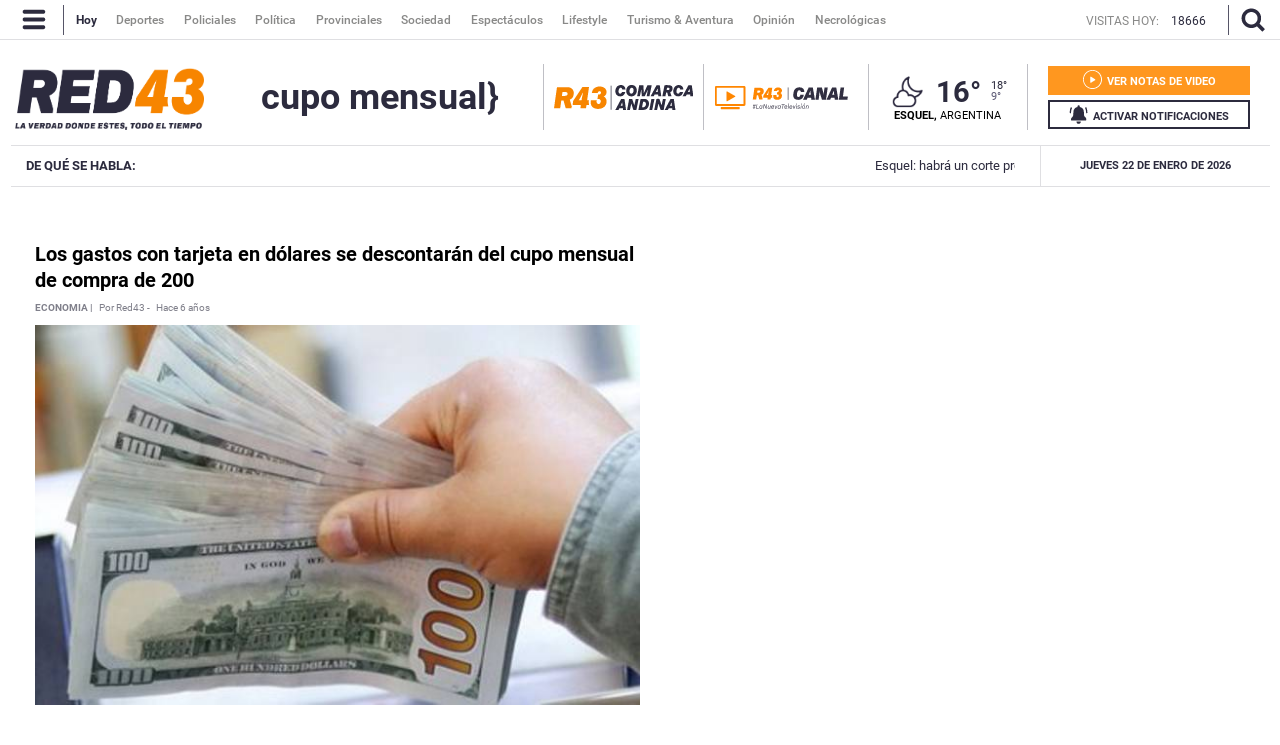

--- FILE ---
content_type: text/html; charset=utf-8
request_url: https://www.red43.com.ar/ttag/cupo-mensual
body_size: 16945
content:
<!DOCTYPE html>
<html   xmlns="http://www.w3.org/1999/xhtml" xml:lang="es" lang="es" xmlns:fb="http://www.facebook.com/2008/fbml"
    itemid="https://www.red43.com.ar/ttag/cupo-mensual"
    itemtype="http://schema.org/WebSite"
  itemscope  xmlns:og="http://opengraphprotocol.org/schema/">

  <head prefix="og: http://ogp.me/ns#">

    <!-- Google tag (gtag.js) -->
    <script async src="https://www.googletagmanager.com/gtag/js?id=G-D1N815KEKC"></script>
    <script>
      window.dataLayer = window.dataLayer || [];
      function gtag(){dataLayer.push(arguments);}
      gtag('js', new Date());
      gtag('config', 'G-D1N815KEKC');
    </script>

    <style>
      #header_superior, .original, .buscador_cont, .header_mobile {
        display: none;
      }
    </style>
    <script>
      lastUpdate="1769064400645";
      actual = "/ttag/cupo-mensual";
      staticHost = "";
      _realTime_time = "";
      refresh_time = parseInt("2000");
      reload_enable = "true";
      reload_time = "10";
      timer = '';
      _refresh_enabled = "";
      actual_url = "https://www.red43.com.ar";
      publiIndex = 0;
      initDiarios = false;

      (function(i,s,o,g,r,a,m){i['GoogleAnalyticsObject']=r;i[r]=i[r]||function(){
      (i[r].q=i[r].q||[]).push(arguments)},i[r].l=1*new Date();a=s.createElement(o),
      m=s.getElementsByTagName(o)[0];a.async=1;a.src=g;m.parentNode.insertBefore(a,m)
      })(window,document,'script','https://www.google-analytics.com/analytics.js','ga');

      ga('create', 'UA-72194642-1', 'auto');
    </script>
    <script>
    function loadScript(url, callback) {
        var script = document.createElement("script")
        script.type = "text/javascript";
    
        if (script.readyState) {
            // handle IE
            script.onreadystatechange = function() {
                if (script.readyState == "loaded" || script.readyState == "complete") {
                    script.onreadystatechange = null;
                    if (typeof callback == "function") callback();
                }
            };
        } else {
            // handle other browsers
            script.onload = function() {
                if (typeof callback == "function") callback();
            };
        }
    
        script.src = url;
        document.getElementsByTagName("head")[0].appendChild(script);
    }
    
    loadScript("https://www.gstatic.com/firebasejs/5.3.0/firebase-app.js", function() {
    	loadScript("https://www.gstatic.com/firebasejs/5.3.0/firebase-messaging.js", function() {
    
    		var config = {
    			apiKey: "AIzaSyCszvoFje0j7Fx7-DWUA9B1Pdo0Q8KS688",
    			authDomain: "https://red43-9c8f1.firebaseio.com",
    			databaseURL: "https://fir-push-641f5.firebaseio.com",
    			projectId: "red43-9c8f1",
    			storageBucket: "red43-9c8f1.appspot.com",
    			messagingSenderId: "990164533540"
    		};
    
    		var KEY_TO_SAVE = "sentToServer_5";
    		window.onload = function () {
    			firebase.initializeApp(config);
    			const pushModal = document.querySelector('.notificacion-modal');
    			const pushModal2 = document.querySelector('#modal_reminder');
    			const messaging = firebase.messaging();
    			//messaging.usePublicVapidKey("BI4HKPVL4Jmt2aOw21Dcc4lSJxK75DVto0fciDH4iSC4s7BVZn_S-NHQPMvd4lvdJqo6kIxRs3coKcHAWjjV3Jw");
    			
    			if ('serviceWorker' in navigator && 'PushManager' in window) {
    				console.log('Service Worker and Push is supported');
    				navigator.serviceWorker.register("/sw.js?messagingSenderId=990164533540&version=G")
    				.then(function(registration) {
    					if (!navigator.serviceWorker.controller) {
    						return;
    					}
    
    					var preventDevToolsReloadLoop;
    					navigator.serviceWorker.addEventListener('controllerchange', function (event) {					
    						if (preventDevToolsReloadLoop) return;
    						preventDevToolsReloadLoop = true;
    						console.log('Controller loaded');
    						window.location.reload();
    					});
    
    					console.log('Service Worker is registered', registration);
    
    					//document.querySelector('.activar-notificaciones').addEventListener('click', function () {});
    						
    					messaging.useServiceWorker(registration);  
    
    				})
    				.catch(function(error) {
    					console.error('Service Worker Error', error);
    				});
    
    				if (Notification.permission === "granted") {
    					document.querySelector('.activar-notificaciones a .texto span').innerHTML = 'NOTIFICACIONES ACTIVADAS';
    					document.querySelector('#pushMobile a .texto span').innerHTML = 'NOTIFICACIONES ACTIVADAS';
    					document.querySelector('.activar-notificaciones').removeEventListener('click', activanotificaciones);
    					document.querySelector('#pushMobile').removeEventListener('click', activanotificaciones);
    					requestNotification();
    				} else{
    					var views = readCookie("sessionByUser")
    					if((views % 10 == 0) && (views!=0))
    						notificacionesReminder();
    					document.querySelector('.activar-notificaciones').addEventListener('click', activanotificaciones);
    					document.querySelector('#pushMobile').addEventListener('click', activanotificaciones);
    
    				}
    			} else {
    				console.warn('Push messaging is not supported');
    			}
    
    			function doPost(url, body, get) {
    				var xhr = new XMLHttpRequest();
    				if (get)
    					xhr.open("GET", url);
    				else
    					xhr.open("POST", url);
    				xhr.setRequestHeader("Content-Type", "application/json;charset=UTF-8");
    				if (body)
    					xhr.send(JSON.stringify(body));
    				else
    					xhr.send("");
    			}
    
    			messaging.onMessage(function(payload) {
    				console.log("onMessage" , payload)
    
    				const notificationTitle = "Red 43";
    				const notificationOptions = {
    					icon: 'img/push/notification.png',
    					badge: 'img/push/badge.png',
    					vibrate: [100, 50, 100],
    					data: {
    						dateOfArrival: Date.now(),
    						nota: payload.data.nota,
    						url_destino: payload.data.url_destino,
    						id_notificacion: payload.data.id_notificacion
    					},
    					body : payload.data.body,
    					requireInteraction: true
    				};
    
    				if (payload.data.image)
    					notificationOptions.image = payload.data.image
    
    				if (!("Notification" in window)) {
    					console.log("This browser does not support system notifications");
    				} else if (Notification.permission === "granted") {
    					try {
    						var notification = new Notification(notificationTitle,notificationOptions);
    
    						notification.onclick = function(event) {
    							event.preventDefault();
    
    						if (payload.data.url_destino){
    								window.open(payload.data.url_destino, '_blank');
    							}else if (payload.data.nota){
    								window.open(payload.data.nota, '_blank');
    							}else{
    								window.open('https://www.red43.com.ar', '_blank');
    							}
    
    							notification.close();
    						}
    					}
    					catch(e) { //TODO MOSTRAR LA NOTIFICACION EN EL HTML ?
    						console.log("Error al mostrar notificacion en primer plano", e)
    					}
    				}
    			});
    
    			messaging.onTokenRefresh(function() {
    				messaging
    					.getToken()
    					.then(function(refreshedToken) {
    						console.log("Token refreshed.");
    						setTokenSentToServer(false);
    						sendTokenToServer(refreshedToken);
    					})
    					.catch(function(err) {
    						console.log("Unable to retrieve refreshed token ", err);
    						showToken("Unable to retrieve refreshed token ", err);
    					});
    			});
    
    			function sendTokenToServer(currentToken) {
    				if (!isTokenSentToServer()) {
    					console.log("Sending token to server...");
    					setTokenSentToServer(true);
    
    					doPost("/webpush/subscribe", {
    						token: currentToken
    					});
    				} else {
    					console.log(
    						"Token already sent to server so won't send it again " +
    							"unless it changes"
    					);
    				}
    				document.querySelector('.activar-notificaciones a .texto span').innerHTML = 'NOTIFICACIONES ACTIVADAS';
    				document.querySelector('#pushMobile a .texto span').innerHTML = 'NOTIFICACIONES ACTIVADAS';
    			}
    
    			function isTokenSentToServer() {
    				var val = window.localStorage.getItem(KEY_TO_SAVE);
    				if (!val) return false;
    				val = new Date(val)
    				var today = isToday(val);
    				console.log("isTokenSentToServer: " + val + " -> " + today)
    				return today;
    			}
    
    			function setTokenSentToServer(sent) {
    				window.localStorage.setItem(KEY_TO_SAVE, sent ? new Date() : null);
    			}
    
    			const isToday = (someDate) => {
    				if (!someDate instanceof Date) return false;
    				const today = new Date()
    				return someDate.getDate() == today.getDate() &&
    					someDate.getMonth() == today.getMonth() &&
    					someDate.getFullYear() == today.getFullYear()
    			}
    
    			function requestNotification() {
    			messaging
    				.requestPermission()
    				.then(function () {
    					console.log("Notification permission granted firebase.");
    					messaging.getToken().then(function (currentToken) {
    						if (currentToken) {
    							sendTokenToServer(currentToken);
    						} else {
    							console.log('No Instance ID token available. Request permission to generate one.');
    							updateUIForPushPermissionRequired();
    							setTokenSentToServer(false);
    						}
    						
    					}).catch(function (err) {
    						console.log('An error occurred while retrieving token. ', err);
    						setTokenSentToServer(false);
    					});
    				})
    				.catch(function (err) {
    					console.log("Unable to get permission to notify.", err);
    				});
    			}
    
    			function activanotificaciones () {
    				pushModal.querySelector('.btn--link').addEventListener('click', function () {
    					pushModal.style.display = "none";
    				});
    
    				if (Notification.permission == 'default') {
    					pushModal.style.display = "block";
    					pushModal.querySelector('.aceptar').addEventListener('click', function () {
    						pushModal.style.display = "none";
    						requestNotification();
    					});
    				}
    
    				if (Notification.permission != 'default') requestNotification();	
    			}
    			function notificacionesReminder () {
    				pushModal2.querySelector('.btn--link').addEventListener('click', function () {
    					pushModal2.style.display = "none";
    				});
    
    				if (Notification.permission == 'default') {
    					pushModal2.style.display = "block";
    					pushModal2.querySelector('.aceptar').addEventListener('click', function () {
    						pushModal2.style.display = "none";
    						requestNotification();
    					});
    				}
    
    				if (Notification.permission != 'default') requestNotification();	
    			}
    		}
    	})
    })
    </script>
    <link rel="manifest" href="/img/favicons/manifest.json">    <meta charset="utf-8">
    <meta name="viewport" content="width=device-width">
    <meta name="author" content="Red 43"/>
    <meta name="twitter:card" content="summary_large_image">
    <meta name="twitter:site" content="@RED43info" />
    <meta name="twitter:creator" content="@RED43info" />
    <meta property="og:site_name" content="Red 43" />
    <meta name="robots" content="index, follow" />
    <meta name="distribution" content="global"/>
    <meta name="rating" content="general"/>
    <meta name="language" content="es"/>
    <meta itemscope itemprop="mainEntityOfPage" itemType="https://schema.org/WebPage"/>
    <meta itemprop="genre" content="News" />
    <meta http-equiv="X-UA-Compatible" content="IE=edge" />
    <meta http-equiv="Content-Type" content="text/html; charset=utf-8" />
    <meta property="og:site_name" content="Red 43" />
    <meta itemprop="author" content="Red 43" />
    <meta name="publisher" content="Red 43" />
    
    <meta name="geo.region" content="AR-U" />
    <meta name="geo.placename" content="Chubut" />
    <meta name="geo.position" content="-42.90671920;-71.30810550" />
    <meta name="ICBM" content="-42.90671920, -71.30810550" />
    
    <meta property="og:title" content="Red43 - Noticias de Esquel, Chubut y la Patagonia Argentina" />
    <meta itemprop="name" content="Red43 - Noticias de Esquel, Chubut y la Patagonia Argentina" />
    <meta name="twitter:title" content="Red43 - Noticias de Esquel, Chubut y la Patagonia Argentina" />
    <title>Red43 - Noticias de Esquel, Chubut y la Patagonia Argentina</title>
    
    <!-- SECCION  -->
    <meta name="keywords" content="noticias,cupo-mensual"/>
    <meta name="news_keywords" content="noticias,cupo-mensual"/>
    <meta itemprop="keywords" content="noticias"/>
    <meta itemprop="keywords" content="cupo-mensual"/>
    
    <meta property="fb:admins" content="1185379376"/>
    <meta property="fb:admins" content="1433363284"/>
    <meta property="fb:admins" content="1464975003"/>
    
    <meta property="fb:app_id" content="728808744626812" />
    <meta property="fb:pages" content="441517209387832" />
    <meta itemprop="headline" content="Red43 - Noticias de Esquel, Chubut y la Patagonia Argentina"/>
    
    <link rel="shortcut icon" href="https://www.red43.com.ar/img/favicons/favicon.ico">
    <link rel="apple-touch-icon" sizes="57x57" href="https://www.red43.com.ar/img/favicons/apple-icon-57x57.png">
    <link rel="apple-touch-icon" sizes="60x60" href="https://www.red43.com.ar/img/favicons/apple-icon-60x60.png">
    <link rel="apple-touch-icon" sizes="72x72" href="https://www.red43.com.ar/img/favicons/apple-icon-72x72.png">
    <link rel="apple-touch-icon" sizes="76x76" href="https://www.red43.com.ar/img/favicons/apple-icon-76x76.png">
    <link rel="apple-touch-icon" sizes="114x114" href="https://www.red43.com.ar/img/favicons/apple-icon-114x114.png">
    <link rel="apple-touch-icon" sizes="120x120" href="https://www.red43.com.ar/img/favicons/apple-icon-120x120.png">
    <link rel="apple-touch-icon" sizes="144x144" href="https://www.red43.com.ar/img/favicons/apple-icon-144x144.png">
    <link rel="apple-touch-icon" sizes="152x152" href="https://www.red43.com.ar/img/favicons/apple-icon-152x152.png">
    <link rel="apple-touch-icon" sizes="180x180" href="https://www.red43.com.ar/img/favicons/apple-icon-180x180.png">
    <link rel="icon" type="image/png" sizes="192x192"  href="https://www.red43.com.ar/img/favicons/android-icon-192x192.png">
    <link rel="icon" type="image/png" sizes="32x32" href="https://www.red43.com.ar/img/favicons/favicon-32x32.png">
    <link rel="icon" type="image/png" sizes="96x96" href="https://www.red43.com.ar/img/favicons/favicon-96x96.png">
    <link rel="icon" type="image/png" sizes="16x16" href="https://www.red43.com.ar/img/favicons/favicon-16x16.png">
    
    <link rel="manifest" href="https://www.red43.com.ar/img/favicons/manifest.json">
    
    <meta name="application-name" content="Red 43" />
    <meta name="apple-mobile-web-app-status-bar-style" content="black-translucent">
    <meta name="msapplication-TileImage" content="https://www.red43.com.ar/img/favicons/ms-icon-144x144.png">
    
    
      <meta property="og:type" content="article" />
      <meta name="twitter:image" content="https://www.red43.com.ar/img/logo_user.png" />
      <meta property="og:image" content="https://www.red43.com.ar/img/logo_user.png"/>
      <meta property="og:description" content="Red43 es una plataforma informativa multimedial pensada para que puedas encontrar toda la información que necesitás en un mismo lugar y en todo momento."/>
      <meta name="description" content="Red43 es una plataforma informativa multimedial pensada para que puedas encontrar toda la información que necesitás en un mismo lugar y en todo momento."/>
      <meta property="description" content="Red43 es una plataforma informativa multimedial pensada para que puedas encontrar toda la información que necesitás en un mismo lugar y en todo momento."/>
      <meta name="twitter:description" content="Red43 es una plataforma informativa multimedial pensada para que puedas encontrar toda la información que necesitás en un mismo lugar y en todo momento." />
      <link rel="canonical" href="https://www.red43.com.ar/ttag/cupo-mensual" />
      <meta itemprop="url" content="https://www.red43.com.ar/ttag/cupo-mensual" />
      <meta property="og:url" content="https://www.red43.com.ar/ttag/cupo-mensual"/>
    
      
    
    <div style="display: none" itemprop="publisher" itemscope itemtype="https://schema.org/Organization">
        <div itemprop="logo" itemscope itemtype="https://schema.org/ImageObject">
            <meta itemprop="url" content="https://www.red43.com.ar/img/banner_red43_n.png">
            <meta itemprop="width" content="600">
            <meta itemprop="height" content="60">
        </div>
        <meta itemprop="name" content="Red 43">
    </div>    <link rel="shortcut icon" href="/favicon.ico">
    <link href='https://fonts.googleapis.com/css?family=Lato|Roboto+Slab:400,700|Roboto:300,400,700|Open+Sans' rel='stylesheet' type='text/css'>
    <script type="text/javascript" src="https://maps.googleapis.com/maps/api/js?sensor=false&key=AIzaSyDKBJ24Cy1R_oNnc8fE9QAMvgqyJYATCnI"></script>
    <script src="https://www.google.com/recaptcha/api.js?render=6Ld4LbIaAAAAAF4Uqb3D5cpYJ5eth_yS3WU_ZWnR"></script>
    <script>const recaptcha_sitekey = "6Ld4LbIaAAAAAF4Uqb3D5cpYJ5eth_yS3WU_ZWnR";</script>
    <script async='async' src='https://www.googletagservices.com/tag/js/gpt.js'></script>
    
    <link rel="stylesheet" type="text/css" href="/css/style.min.css?J81">
    <script type="text/javascript" src="/js/all.min.js?J81"></script> 
    <script async defer src="//platform.instagram.com/en_US/embeds.js"></script>
    
    <script async src="//pagead2.googlesyndication.com/pagead/js/adsbygoogle.js"></script>
    <script>
      (adsbygoogle = window.adsbygoogle || []).push({
        google_ad_client: "ca-pub-8802496349344495",
        enable_page_level_ads: true
      });
    </script>
    

  </head>

  <body>


    <div id="fb-root"></div>
    <div class="main_container">  
      



      <header>

        <div class="header_desktop">

          <div id="header_superior" class="menu_principal" >
            <div class="header_centrado flex">
              <a class="menu-icon nav-button">
                <svg id="icon_menu_header" class="icon icon-Red43_menu"><use xlink:href="#icon-Red43_menu"></use></svg>
                <svg id="icon_x-menu_header" class="icon icon-Red43_x"><use xlink:href="#icon-Red43_x"></use></svg>
              </a>
              <span class="separador_small"></span>
              <ul class="menu">
                
                <a href="/"><img class="logo_sticky" src="/img/red43_sticky.png" alt=""></a>
                <a href="/"><li data-id="hoy" class="active">Hoy</li></a>
                <!--<a href="https://red43.com.ar/canal" target="_blank" class="externo"><li data-id="canal">Canal</li></a>-->
                <a href="/seccion/deportes"><li data-id="deportes">Deportes</li></a>
                <a href="/seccion/policiales"><li data-id="policiales">Policiales</li></a>
                <a href="/seccion/politica"><li data-id="politica">Política</li></a>
                <a href="/seccion/provinciales"><li data-id="provinciales">Provinciales</li></a>
                <a href="/seccion/sociedad"><li data-id="sociedad">Sociedad</li></a>
                <a href="/seccion/espectaculos"><li data-id="espectaculos">Espectáculos</li></a>
                <a href="/seccion/lifestyle"><li data-id="lifestyle">Lifestyle</li></a>
                <a href="/seccion/turismo"><li data-id="turismo">Turismo & Aventura</li></a>
                <a href="/seccion/opinion"><li data-id="opinion">Opinión</li></a>
                <a href="/seccion/necrologicas"><li data-id="necrologicas">Necrológicas</li></a>
              </ul>
              <div class="visitas">
                  <p>VISITAS HOY: </p>
                  <p class="hoy">18666</p>
              </div>
              
              <span class="separador_small"></span>
              <a class="lupa-icon nav-button">
              <svg id="icon_lupa_header" class="icon icon-Red43_lupa icon_lupa_header"><use xlink:href="#icon-Red43_lupa"></use></svg>
              <svg id="icon_x-lupa_header" class="icon icon-Red43_x hide"><use xlink:href="#icon-Red43_x"></use></svg>
              </a>
            </div>
          </div>

          <div class="main_buscador">
            <div class="main_buscador_cont">
              <input class="header_buscador_input form-control input_top" type="text" placeholder="Qué estás buscando?" onkeydown="js_press_search(event, 1)"/>
              <div class="hl_separator"></div>
            </div>
          </div>
          <div class="header_aux"></div>

          <div class="principal">
            <div class="header_centrado flex">
              <div class="cont_logo">
                  <div class="logo">
                    <a href="/">
                      <span class="red43 logo principal">
                        <img src="https://www.red43.com.ar/img/logo.png?J81" alt="">
                      </span>
                    </a>
                  </div>

               <h2 class="titulo_seccion "></h2>
              </div>
              <div class="cont_logo canal">
                  <div class="logo">
                    <a href="/seccion/red43-canal">
                      <span class="red43 logo principal">
                        <img src="https://www.red43.com.ar/img/logo-red43-canal.png?J81" alt="">
                      </span>
                    </a>
                  </div>
              </div>

              <div class="cont_data">
                <div class="cont_canal only-desk">
                  <a href="/comarca-andina" class="red43_canal mr-20">
                    <img src="/img/logo_lacomarca.svg" alt="Logo Comarca Andina">
                  </a>
                </div>
                <div class="cont_canal">
                  <a class="red43_canal" href="/seccion/red43-canal">
                      <img src="/img/Red43_Canal.svg">
                  </a>
                </div>
                <div class="cont_canal logor43_canal">
                  <a class="red43_canal" href="/">
                      <img src="/img/logo-red43-principal.png">
                  </a>
                </div>

                <div class="header_clima" >
                    <div class="clima-info clima_parcial_noche">


                          <a href="/servicios/clima">
                            <span class="icono_clima_extendido">
                              <img class="icono_clima_cimg" src="/img/css/clima/clima_parcial_noche.png">
                              <img class="icono_clima_wimg hide" src="/img/css/clima/clima_parcial_noche_c.png">
                            </span> 
                          </a> 
                          <span class="grados">16°</span>


                      

                        <div class="max_min">
                          <span class="grados_max">18°</span>
                          <span class="grados_min">9°</span>
                        </div>


                    </div>
                    <span class="ubicacion"><b>Esquel,</b> Argentina</span>
  
                </div>
                
                <div class="header-botones">

                  <div class="notas-videos">
                    <a href="/seccion/videos">
                      <div class="texto">
                        <svg class="icon icon-Red43_play"><use xlink:href="#icon-Red43_play"></use></svg>
                        <span>VER NOTAS DE VIDEO</span>
                      </div>
                    </a>
                  </div>

                  <div class="activar-notificaciones">
                    <a>
                      <div class="texto">
                        <svg class="icon icon-Red43_campana"><use xlink:href="#icon-Red43_campana"></use></svg>
                        <span>ACTIVAR NOTIFICACIONES</span>
                      </div>
                    </a>
                  </div>

                </div>
              </div>
            </div>
          </div>

          <div class="menu_mouse_leave">          
            <div class="menu_open menu_close">
              <div class="menu_container">

                <ul class="menu_bloque doble">
                  <li class="titulo_bloque">Secciones</li >
                  <div class="c_separador"></div>
                  <div class="cont_lista">
                    <div class="col-6">
                      <a href="/seccion/deportes"><li>Deportes</li></a>
                      <a href="/seccion/policiales"><li>Policiales</li></a>
                      <a href="/seccion/politica"><li>Política</li></a>
                      <a href="/seccion/provinciales"><li>Provinciales</li></a>
                    </div>
                    <div class="col-6">
                      <a href="/seccion/sociedad"><li>Sociedad</li></a>
                      <a href="/seccion/espectaculos"><li>Espectáculos</li></a>
                      <a href="/seccion/lifestyle"><li>Lifestyle</li></a>
                      <a href="/seccion/turismo"><li>Turismo & Aventura</li></a>
                      <a href="/seccion/opinion"><li>Opinión</li></a>
                    </div>  
                  </div>
                  <div class="c_separador"></div>
                  <div class="cont_lista">
                    <a href="/seccion/necrologicas"><li>Necrológicas</li></a>
                  </div>
                  <div class="c_separador"></div>
                </ul>

                <ul class="menu_bloque">
                  <li class="titulo_bloque">Redes Sociales</li>
                  <div class="c_separador"></div>
                  <div class="cont_lista">
                    <a class="item_img md_subitemb" href="https://www.facebook.com/Red43Noticias/?fref=ts" target="_blank"><img class="navicon" src="/img/navbar-icon_facebook.png"><li>Facebook</li></a>
                    <a class="item_img md_subitemb" href="https://twitter.com/RED43info" target="_blank"><img class="navicon" src="/img/navbar-icon_twitter.png"><li>Twitter</li></a>
                    <a class="item_img md_subitemb" href="https://www.instagram.com/Red43Esquel/" target="_blank"><img class="navicon" src="/img/navbar-icon_instagram.png"><li>Instagram</li></a>
                    <a class="item_img md_subitemb" href="https://www.youtube.com/channel/UCU8Wfj82wQ-Eea7kx5lwU6g" target="_blank"><img class="navicon" src="/img/navbar-icon_youtube.png"><li>YouTube</li></a>
                  </div>      
                  <div class="c_separador"></div>          
                </ul>

                <ul class="menu_bloque">
                  <li class="titulo_bloque">Contacto</li>
                  <div class="c_separador"></div>
                  <div class="cont_lista">
                    <a class="item_img md_subitemb" href="https://wa.me/5492945403071" target="_blank"><img class="navicon" src="/img/navbar-icon_whatsapp.png"><li>Whatsapp</li></a>
                  </div>
                  <div class="c_separador"></div>
                  <div class="cont_lista">
                    <a class="item_img md_subitemb" href="mailto:contacto@red43.com.ar" target="_blank"><img class="navicon" src="/img/navbar-icon_mail.png"><li>Redacción</li></a>
                    <a class="item_img md_subitemb" href="mailto:administracion@red43.com.ar" target="_blank"><img class="navicon" src="/img/navbar-icon_mail.png"><li>Administración</li></a>  
                  </div>
                  <div class="c_separador"></div>
                </ul>

                <ul class="menu_bloque">
                  <li class="titulo_bloque">Anunciantes</li>
                  <div class="c_separador"></div>
                  <div class="cont_lista">
                    <a href=""><li>Mediakit</li></a>
                    <li class="cuerpo_mediakit">Tenemos una gran variedad de formatos para publicitar tu producto y/o servicio.</li>
                    <a class="item_destacado" href=""><li>Descargar</li></a>
                  </div>
                  <div class="c_separador"></div>
                </ul>
              </div>
            </div>
          </div>

          <div class="temasdeldia">
            <div class="cont_temasdeldia">

              <span class="titulo">DE QUÉ SE HABLA: </span>
              <div class="slider">
                <ul>
                    <li>
                      <a href="/nota/2026-1-21-17-33-6-peligro-solar-extremo">Peligro solar extremo</a>
                    </li>
                    <li>
                      <a href="/nota/2026-1-21-12-11-5-esquel-habra-un-corte-programado-de-luz-este-jueves">Esquel: habrá un corte programado de luz este jueves </a>
                    </li>
                    <li>
                      <a href="/nota/2026-1-21-11-58-1-calle-techada-proyectan-presentarla-para-los-120-anos-de-esquel">Calle techada: proyectan presentarla para los 120 años de Esquel</a>
                    </li>
                    <li>
                      <a href="/nota/2026-1-21-8-23-0-el-avance-del-fuego-en-el-pnla-durante-las-ultimas-horas">El avance del fuego en el PNLA durante las últimas horas</a>
                    </li>
                    <li>
                      <a href="/nota/2026-1-21-14-50-38-resiliencia-y-calidez-en-el-parador-la-zeta-ante-la-emergencia-ignea">Resiliencia y calidez en el Parador La Zeta ante la emergencia ígnea</a>
                    </li>
                </ul>
              </div>

              <span class="fecha_menu">Jueves 22 de Enero de 2026</span>
              </div>
          </div>

        </div>

        <div class="header_mobile">
          <div class="header_interior_cont">
            <a class="menu-icon nav-button iconheader_mobile">
                <svg class="icon icon-Red43_menu"><use xlink:href="#icon-Red43_menu"></use></svg>
                <svg class="icon icon-Red43_x"><use xlink:href="#icon-Red43_x"></use></svg>

            </a>
            <div class="logo">
                  <div class="logo_custom">
                    <a href="/"><img src="/img/logo.png"/></a>
                  </div>
            </div>
            <div class="iconHome">
              <a href="/comarca-andina">
                <img class="lacomarca" src="/img/lacomarca2.svg" alt="Logo Red43">
              </a>
            </div>
    


          <div class="main_buscador">
            <div class="main_buscador_cont">
              <input class="header_buscador_input form-control input_top" type="text" placeholder="Qué estás buscando?" onkeydown="js_press_search(event, 1)"/>
              <div class="hl_separator"></div>
            </div>
          </div>
        </div>


     

          <nav class="navbarmobile">
            <div class="con_menumobile">
              <ul class="accordion-menu">
                <div class="activar-notificaciones" id="pushMobile">
                    <a>
                      <div class="texto">
                        <svg class="icon icon-Red43_campana"><use xlink:href="#icon-Red43_campana"></use></svg>
                        <span>ACTIVAR NOTIFICACIONES</span>
                      </div>
                    </a>
                </div>
                <li>
                  <div class="dropdownlink main_buscador_cont">
                    <div class="buscador_imput_cont">
                      <input class="header_buscador_input form-control input_top" type="text" placeholder="Qué estás buscando?" onkeydown="js_press_search(event, 1)"/>
                    </div>
                  </div>
                </li>
                <li>
                  <div class="dropdownlink dropdownlink-canal"><a class="submenuMItem" href="/seccion/red43-canal">
                      <img src="/img/logo-red43-canal_c.png">
                  </a>
                  </div>
                </li>
                <li>
                  <div class="dropdownlink dropdownlink-canal"><a class="submenuMItem" href="/comarca-andina">
                      <img src="/img/logo_lacomarca_blanco.svg">
                  </a>
                  </div>
                </li>
                <li>
                  <div class="dropdownlink">Secciones
                    <svg class="icon icon-Red43_flechita_menu"><use xlink:href="#icon-Red43_flechita_menu"></use></svg>
                  </div>
                  <ul class="submenuItems">
                    <li><a class="submenuMItem" href="/seccion/deportes" target="_self">Deportes</a></li>
                    <li><a class="submenuMItem" href="/seccion/policiales">Policiales</a></li>
                    <li><a class="submenuMItem" href="/seccion/politica">Política</a></li>
                    <li><a class="submenuMItem" href="/seccion/provinciales">Provinciales</a></li>
                    <li><a class="submenuMItem" href="/seccion/sociedad">Sociedad</a></li>
                    <li><a class="submenuMItem" href="/seccion/espectaculos">Espectáculos</a></li>
                    <li><a class="submenuMItem" href="/seccion/lifestyle">Lifestyle</a></li>
                    <li><a class="submenuMItem" href="/seccion/turismo">Turismo & Aventura</a></li>
                    <li><a class="submenuMItem" href="/seccion/opinion">Opinión</a></li>
                  </ul>
                </li>
                <li>
                  <div class="dropdownlink">Contacto
                    <svg class="icon icon-Red43_flechita_menu"><use xlink:href="#icon-Red43_flechita_menu"></use></svg>
                  </div>
                  <ul class="submenuItems">
                    <li><a class="submenuMItem" href="https://wa.me/5492945403071" target="_blank">Whatsapp</a></li>
                    <li><a class="submenuMItem" href="mailto:contacto@red43.com.ar" target="_blank">Redacción</a></li>
                    <li><a class="submenuMItem" href="mailto:administracion@red43.com.ar" target="_blank">Administración</a></li>
                  </ul>
                </li>
                <li>
                  <div class="dropdownlink">Anunciantes
                  </div>
                </li>
                <li>
                  <div class="dropdownlink"><a class="submenuMItem" href="/seccion/necrologicas">Necrológicas</a>
                  </div>
                </li>
                <li class="dropdownredes">
                  <div class="dropdownlink">Redes Sociales</div>
                  <ul class="subItems">
                    <li><a class="item_img submenuMItem" href="https://twitter.com/RED43info" target="_blank"><img class="navicon" src="/img/navbar-icon_twitter.png"><span>Twitter</span></a></li>
                    <li><a class="item_img submenuMItem" href="https://www.facebook.com/Red43Noticias/?fref=ts" target="_blank"><img class="navicon" src="/img/navbar-icon_facebook.png"><span>Facebook</span></a></li>
                    <li><a class="item_img submenuMItem" href="https://www.instagram.com/Red43Esquel/" target="_blank"><img class="navicon" src="/img/navbar-icon_instagram.png"><span>Instagram</span></a></li>
                    <li><a class="item_img submenuMItem" href="https://www.youtube.com/channel/UCU8Wfj82wQ-Eea7kx5lwU6g" target="_blank"><img class="navicon" src="/img/navbar-icon_youtube.png"><span>YouTube</span></a></li>  
                  </ul>
                </li>
              </ul>
            </div>
          </nav>

          <div class="cotizaciones flex">
            <div class="cont_cotizaciones">
                <div class="divisa">
                    <span class="moneda">Dólar blue</span>
                    <span><b>$1480 </b></span>
                </div>
                <div class="divisa">
                    <span class="moneda">Dólar Oficial</span>
                    <span><b>$1405 </b></span>
                </div>
                <div class="divisa">
                    <span class="moneda">Dólar turista</span>
                    <span><b>$1826.5 </b></span>
                </div>
                <div class="divisa">
                    <span class="moneda">Riesgo País</span>
                    <span><b>---- </b></span>
                </div>
                <div class="divisa">
                    <span class="moneda">Dólar MEP</span>
                    <span><b>$1456.31 </b></span>
                </div>
                <div class="divisa">
                    <span class="moneda">CCL</span>
                    <span><b>$1511.39 </b></span>
                </div>
            </div>
            
            <div class="cont_cotizaciones second">
                <div class="divisa">
                    <span class="moneda">Dólar blue</span>
                    <span><b>$1500</b></span>
                </div>
                <div class="divisa">
                    <span class="moneda">Dólar Oficial</span>
                    <span><b>$1455</b></span>
                </div>
                <div class="divisa">
                    <span class="moneda">Dólar turista</span>
                    <span><b>$1891.5</b></span>
                </div>
                <div class="divisa">
                    <span class="moneda">Riesgo País</span>
                    <span><b>----</b></span>
                </div>
                <div class="divisa">
                    <span class="moneda">Dólar MEP</span>
                    <span><b>$1466.93</b></span>
                </div>
                <div class="divisa">
                    <span class="moneda">CCL</span>
                    <span><b>$1514.46</b></span>
                </div>
            </div>

          </div>


        </div>
      </header> 

      <div class="sitio_aux"></div>   

      <!--EN VIVO-->
      
        <div class="header_envivo 2132 custom" style="display:none;">
              <div class="envivo_contenedor">
                <a href="#" class="close_envivo"><svg class="icon icon-Red43_x colse"><use xlink:href="#icon-Red43_x"></use></svg></a>
                <div class="header_datos">
                  <div class="nota_tag"><label>VIVO</label></div>
                  <div class="vivo_tag"></div>
                  <div class="titulo"></div>
                  <div class="ampliar ampliar_envivo"><img src="/img/ampliar.png" alt="" class="img_ampliar"><span>Ampliar</span></div>
                </div>
        
              </div>
        </div>
      <!--EN VIVO-->
      
      <!--EN VIVO NOTA-->
      <!--EN VIVO NOTA-->
      

      <div class="user_cont_mobile_menu"></div>

      <div id="ppp">
        <div class="cargando branding_loading">
          <div class="cube1"></div>
          <div class="cube2"></div>
        </div>
      </div>


      <div id="sitio" class="sitio">
          <input id="header_tipo" type="hidden" data-clasif="cupo-mensual" data-title="cupo mensual}">
<input type="hidden" name="more" id="more" value="false">

<div id="main_body">

	<div class="cont_publibanners">
		
	</div>
	<div class="header_seccion">
		<span>cupo mensual}</span>
	</div>
	
	<div class="contbloque_seccion page mobile">
		<div class="cont_notahome apertura">
				
			<div class="nota nota_seccion economia " style="overflow:hidden"> <!--TEMPORAL EL OVERFLOW HIDDEN-->
			    <input style="display: none;" class="nota_fecha_input" data-fecha-c="1600214983162" />
			
			
			          <div class="nota_seccion_img">
			              <a href="/nota/2020-9-15-21-9-43-los-gastos-con-tarjeta-en-dolares-se-descontaran-del-cupo-mensual-de-compra-de-200">
			              <img class="panel_imagen lazyload"  data-sizes="auto" data-src="https://pxbcdn.red43.com.ar/red43/092020/1600214919405.jpg?&cw=350&ch=220" data-srcset="https://pxbcdn.red43.com.ar/red43/092020/1600214919405.jpg?&cw=350&ch=220 350w,https://pxbcdn.red43.com.ar/red43/092020/1600214919405.jpg?&cw=620&ch=390 620w,https://pxbcdn.red43.com.ar/red43/092020/1600214919405.jpg?&cw=790&ch=494 790w,https://pxbcdn.red43.com.ar/red43/092020/1600214919405.jpg?&cw=970&ch=606 970w,https://pxbcdn.red43.com.ar/red43/092020/1600214919405.jpg?&cw=1170&ch=731 1170w">
			              </a>
			              <div class="nota_cont_iconos">
			              
			              </div>          </div>
			
			    
			      <a href="/seccion/economia" class="volanta"><div class="nota_tag nota_tag_seccion"><label>Economía</label></div></a>
			
			    <a href="/nota/2020-9-15-21-9-43-los-gastos-con-tarjeta-en-dolares-se-descontaran-del-cupo-mensual-de-compra-de-200">
			        <h4 class="nota_titulo">Los gastos con tarjeta en dólares se descontarán del cupo mensual de compra de 200</h4>
			    </a>
			      <a href="/nota/2020-9-15-21-9-43-los-gastos-con-tarjeta-en-dolares-se-descontaran-del-cupo-mensual-de-compra-de-200">
			          <label class="nota_descripcion recortaTexto-3"><p>Adem&aacute;s, habr&aacute; una retenci&oacute;n a cuenta de Ganancias, por lo cual el d&oacute;lar pasar&aacute; a costar aproximadamente $130 en el banco.</p></label>
			      </a>
			
			    <div class="nota_data">
			      <span class="seccion">economia |</span>
			      <div class="firmante">
			              <a target="_blank" href="http://twitter.com/RED43info"><span> Por Red43 -</span></a>
			          </div>
			      <label class="fecha">
			          Hace 6 años        
			        </label>
			    </div>
			
			    <div class="nota_seccion_noimg" style='display: none'>
			        <div class="nota_cont_iconos">
			        
			        </div>    </div>
			</div>
		</div>
	</div>

	<div class="col-12 mobile">
		<div class="np_mas_noticias mas_noticias-mobile" style="text-align: center;">


			<button class="btn--mas_noticias mas_noticias-mobile" style="float:initial;"
			rel="/jttag/cupo-mensual/">CARGAR MÁS</button>
		</div>
	</div>

	<div class="col-12 mobile">
		<div class="bottom_line "style="display: flex; margin: 15px 0px; border-bottom: 1px solid #dfdfe2;"></div>
	</div>

	<div class="contbloque_seccion desktop">

		<div class="aux_header"></div>
		<div id="cont_seccion">
			<div id="1" class="page">
				<div class="seccion_apertura">
					<div class="notaseccion_principal ">
							
							<div class="nota nota_seccion economia " style="overflow:hidden"> <!--TEMPORAL EL OVERFLOW HIDDEN-->
							    <input style="display: none;" class="nota_fecha_input" data-fecha-c="1600214983162" />
							
							
							          <div class="nota_seccion_img">
							              <a href="/nota/2020-9-15-21-9-43-los-gastos-con-tarjeta-en-dolares-se-descontaran-del-cupo-mensual-de-compra-de-200">
							              <img class="panel_imagen lazyload"  data-sizes="auto" data-src="https://pxbcdn.red43.com.ar/red43/092020/1600214919405.jpg?&cw=350&ch=220" data-srcset="https://pxbcdn.red43.com.ar/red43/092020/1600214919405.jpg?&cw=350&ch=220 350w,https://pxbcdn.red43.com.ar/red43/092020/1600214919405.jpg?&cw=620&ch=390 620w,https://pxbcdn.red43.com.ar/red43/092020/1600214919405.jpg?&cw=790&ch=494 790w,https://pxbcdn.red43.com.ar/red43/092020/1600214919405.jpg?&cw=970&ch=606 970w,https://pxbcdn.red43.com.ar/red43/092020/1600214919405.jpg?&cw=1170&ch=731 1170w">
							              </a>
							              <div class="nota_cont_iconos">
							              
							              </div>          </div>
							
							    
							      <a href="/seccion/economia" class="volanta"><div class="nota_tag nota_tag_seccion"><label>Economía</label></div></a>
							
							    <a href="/nota/2020-9-15-21-9-43-los-gastos-con-tarjeta-en-dolares-se-descontaran-del-cupo-mensual-de-compra-de-200">
							        <h4 class="nota_titulo">Los gastos con tarjeta en dólares se descontarán del cupo mensual de compra de 200</h4>
							    </a>
							      <a href="/nota/2020-9-15-21-9-43-los-gastos-con-tarjeta-en-dolares-se-descontaran-del-cupo-mensual-de-compra-de-200">
							          <label class="nota_descripcion recortaTexto-3"><p>Adem&aacute;s, habr&aacute; una retenci&oacute;n a cuenta de Ganancias, por lo cual el d&oacute;lar pasar&aacute; a costar aproximadamente $130 en el banco.</p></label>
							      </a>
							
							    <div class="nota_data">
							      <span class="seccion">economia |</span>
							      <div class="firmante">
							              <a target="_blank" href="http://twitter.com/RED43info"><span> Por Red43 -</span></a>
							          </div>
							      <label class="fecha">
							          Hace 6 años        
							        </label>
							    </div>
							
							    <div class="nota_seccion_noimg" style='display: none'>
							        <div class="nota_cont_iconos">
							        
							        </div>    </div>
							</div>
						
					</div>
					<div class="notaseccion_destacadas">
					</div>
				</div>
			</div>
			<div class="col-12">
				<div class="np_mas_noticias" style="text-align: center;">


					<button class="btn--mas_noticias" style="float:initial;"
					rel="/jttag/cupo-mensual/">CARGAR MÁS</button>
				</div>
			</div>
		</div>
	</div>
</div>

<script>
		$('.titulo_seccion').html("cupo mensual}");
	
	$(document).ready(function() {
		$(".menu_lateral li[data-id=cupo-mensual]").addClass("menu_selected_mobile");
		
        document.title = "cupo mensual}";
	});
</script>
        
        <div id="footer_main">
          <div id="footer_unico">
            
            <div class="footer_tira top">
              <div class="footer_contenedor">
                <div class="text-left">
                  <span><img class="logo-footer"src="/img/icon_footer.png"></span><span class="separador_small"></span> <span class="slogan">LA VERDAD DONDE ESTÉS, TODO EL TIEMPO</span> 
                </div>
                <div class="redes text-right">
                  <a href="https://www.facebook.com/Red43Noticias/" target="_blank"><span class="red43 fb"></span></a>
                  <a href="https://twitter.com/RED43info" target="_blank">
                   <img class="red43 tw" class="navicon" src="/img/twitter_footer.svg">
                  </a>
                  <a href="https://www.youtube.com/channel/UCU8Wfj82wQ-Eea7kx5lwU6g" target="_blank"><span class="red43 yt"></span></a>
                  <a href="https://www.instagram.com/Red43Esquel/" target="_blank"><span class="red43 ig"></span></a>
                  <!--<span class="separador_small"></span>
                  <a href="https://play.google.com/store/apps/details?id=red43.radio&hl=es_419" target="_blank"><span class="red43 android"></span></a>
                  <a href="/" target="_blank"><span class="red43 apple"></span></a>-->
                  <span class="separador_small"></span>
                  <a href="/whatsapp" target="_blank"><span class="red43 wsp"></span></a>
                </div>
              </div>
            </div>
        
            <div class="footer_contenedor">
              <ul class="footer_columna">
                <li class="titulo orange">ROCA NEGRA S.A.</li>   
                <li>Dante Brozzi 830. Esquel CP.9200<br/>Chubut,Patagonia Argentina.<br/>Tel: 2945453776</li>        
              </ul>
        
              <ul class="footer_columna">
                <li class="titulo">SECCIONES</li>
                <li class="secciones">
                  <div>
                    <ul>
                      <li><a href="/seccion/sociedad">Sociedad</a></li>
                      <li><a href="/seccion/opinion">Opinión</a></li>
                      <li><a href="/seccion/politica">Política</a></li>          
                      <li><a href="/seccion/economia">Economía</a></li>          
        
                    </ul>
                  </div>
                </li>
                <li class="secciones">
                  <div>
                    <ul>
                      <li><a href="/seccion/deportes">Deportes</a></li>
                      <li><a href="/seccion/policiales">Policiales</a></li>
                      <li><a href="/seccion/tecno">Tecno</a></li>
                      <li><a href="/seccion/mas-noticias">Más Noticias</a></li>
                    </ul>
                  </div>
                </li>    
              </ul>
        
              <ul class="footer_columna">
                <li class="titulo">SERVICIOS</li>
                <li><a href="/seccion/necrologicas" target="_blank">Fúnebres</a></li>
              </ul>
        
              <!--<ul class="footer_columna">
                <li class="titulo">OTROS PRODUCTOS</li>
                <li><a href="http://canal.red43.com.ar" target="_blank" class="externo">Red43 Canal</a></li>
                <li><a href="http://red43radio.com/" target="_blank" class="externo">Red43 Radio</a></li>
                /*<li><a href="https://play.google.com/store/apps/details?id=red43.radio&hl=es_419" target="_blank" class="externo">Red43 Radio App</a></li>*/
              </ul>-->
        
            </div>
        
            <div class="footer_tira">
              <div class="footer_contenedor">
                
                <div class="visitas">
                  <p class="subtitulo">VISITAS HOY</p>
                  <p class="hoy">18666</p>
                </div>
        
        
                <div class="text-left derechos">&copy;2026 Red43. Todos los derechos reservados.</div>
                <div class="links text-right condiciones">
                  <a href="/contacto">Contacto</a>|<a href="/terminos">Términos y condiciones</a>
                </div>
              </div>
            </div>
        
          </div>
          
          <div class="mustang_div">
              <a target="_blank" href="http://mustang.cloud/">
                <img style="margin-right: 10px; width: 40px; height: auto;" width="96" height="55" src="/img/css/mustang.png" alt="Mustang">
                <span>Mustang Cloud - CMS para portales de noticias</span>
              </a>
          </div>
        </div>
      </div>

      <div id="opacityBody"></div>
      <div id="modalLogin">
            
            	<div class="panel_intro">
      
            		<div class="login_title">
            		<span class="spriterep logo_blanco_login logo_login"></span>
            		<label>No tienes una cuenta?<br><a href="/suscripcion"><i>Regístrate ahora</i></a> y disfruta de los beneficios</label>
            		</div>
            	</div>
            
            	<div class="panel_formulario">
                        <span class="spriterep close_simple" id="login_cruz"></span>
            		<img id="sus_loading" src="/img/loading.gif">
            
            		<label id="login_texto">Ingresar</label>
            
            		<div id="login_pad">
            			<form id="formLogin">
            				<div>
            					<input id="name" type="text" name="email" placeholder="Email">
            				</div>
            				<div>
            					<input id="pass" type="password" name="password" placeholder="Contraseña">
            				</div>
            			</form>
            
            			<input id="login_recordar" type="checkbox" name="acepto">
            			<label for="login_recordar" class="login_recordar">Recordar</label>
            
            			<label id="login_recuperar">¿Olvidaste tu contraseña?</label>
            
            			<div id="ingresar">Logín</div>
            
            			<label id="response"></label>
            
            			<label class="login_linea">Conectate con</label>
            			
            			<div class="login_redes">
            	            <a href="/auth/facebook" class="login_redes"><span class="spriterep fb_color"></span></a>
            	            <a href="/auth/twitter" class="login_redes"><span class="spriterep tw_color"></span></a>
            	            <a href="/auth/google" class="login_redes"><span class="spriterep gp_color"></span></a>
            			</div>
            
            			<div class="login_modal_footer">
            				<a><div class="linea_roja"></div>Ingresar</a>
            				<a href="/suscripcion">Registrarse</a>
            			</div>
            			
            
            		</div>
            	</div>
            
            	<script type="text/javascript">
            
            		$(document).ready(function() {
            			$("#suscribir").click(function(event) {
            				$("#sus_loading").hide();
            	            $("#opacityBody").finish().fadeOut('400');
            	            $("#modalLogin").finish().fadeOut('400', function() {
            	              $("#opacityBody").finish().hide();
            	            });
            				render('/suscripcion');
            			});
            
            			$("#login_recuperar").click(function(event) {
            				if ($("#name").val() == '')
            					return $("#response").text("Debe ingresar un e-mail válido").css('color','red');
            				$("#sus_loading").show();
            				$("#response").text(" ");
            			    $.ajax({
            			        url: "/suscripcion/recuperar/",
                                      data: {'mail':$("#name").val()},
            			        type: 'POST',
            			    }).done(function(res) {
            			    	$("#response").text("Se ha enviado correctamente un mail a " + $("#name").val() + " para cambio de password.").css('color','green')
            			    	$("#login_recuperar").hide();
            			    	$("#sus_loading").hide();
            			    }).error(function(res) {
            			    	if (res.status == 409)
            			    		$("#response").html("El mail " + $("#name").val() + " no esta registrado.");
            			    	else
            			    		$("#response").text("Ha ocurrido un error al enviar el mail a " + $("#name").val() + ". Intentelo nuevamente más tarde.")
            			    	$("#response").css('color','red')
            			    	$("#sus_loading").hide();
            			    });
            			});
            
            			$("#name").keypress(function(event) {
            		        if (event.which == 13)
            		          $("#pass").focus();
            	    	});
            
            			$("#pass").keypress(function(event) {
            		        if (event.which == 13)
            		          $("#ingresar").click();
            	    	});
            
            			$("#ingresar").click(function(event) {
            				if ($("#name").val() == '')
            					return $("#response").text("Debe ingresar un e-mail válido").css('color','red');
            				if ($("#pass").val() == '')
            					return $("#response").text("Debe ingresar un password válido").css('color','red');
            				$("#suscribir").attr('disabled','disabled');
            				$("#recuperar").attr('disabled','disabled');
            				$("#ingresar").attr('disabled','disabled');
            				$("#token").attr('disabled','disabled');
            				$("#sus_loading").show();
            				$(".loginIniciar").hide();
            				$("#response").text(" ");
            			    $.ajax({
            			        url: "/suscripcion/login",
            			        data: { mail: $("#name").val().toLowerCase(), pass: $("#pass").val() },
            			        type: 'POST',
            			    }).done(function(res) {
            			    	if (!res.userToken || !res.userName || !res.userLastName)
            			    		$("#response").text("Ha ocurrido un error, intentelo nuevamente más tarde.")
            			    	else
            						doLogin(res.userToken, res.userName, res.userLastName);
            					$("#response").css('color','red')
            			    	$("#sus_loading").hide();
                                    if (window.location.pathname.indexOf("/mundial-rusia") != -1)
                                          window.location.reload();
            			    }).error(function(res) {
            			    	if (res.status == 409)
            			    		$("#response").text("Mail no validado.")
            			    	else
            			    		if (res.status == 410)
            			    			$("#response").text("Usuario o contraseña inválida.")
            			    		else
            			    			$("#response").text("Ha ocurrido un error, intentelo nuevamente más tarde.")
            			    	$("#response").css('color','red')
            			    	$("#sus_loading").hide();
            			    });
            
            			});
            
            			$("#token").click(function(event) {
            				if ($("#name").val() == '')
            					return $("#response").text("Debe ingresar un e-mail válido").css('color','red');
            				$("#suscribir").attr('disabled','disabled');
            				$("#recuperar").attr('disabled','disabled');
            				$("#ingresar").attr('disabled','disabled');
            				$("#token").attr('disabled','disabled');
            				$("#sus_loading").show();
            				$("#response").text(" ");
            			    $.ajax({
            			        url: "/suscripcion/reenviar-mail",
            			        data: { mail: $("#name").val() },
            			        type: 'POST',
            			    }).done(function(res) {
            			    	$("#response").text("Se ha enviado correctamente un mail a " + $("#name").val() + " para validarlo.").css('color','green')
            			    	$("#sus_loading").hide();
            					$("#ingresar").attr('disabled',false);
            			    }).error(function(res) {
            			    	if (res.status == 409)
            			    		$("#response").html("El mail " + $("#name").val() + " no esta registrado.");
            			    	else
            			    		$("#response").text("Ha ocurrido un error al enviar el mail a " + $("#name").val() + ". Intentelo nuevamente más tarde.")
            			    	$("#response").css('color','red')
            			    	$("#sus_loading").hide();
            					$("#suscribir").attr('disabled',false);
            					$("#recuperar").attr('disabled',false);
            					$("#ingresar").attr('disabled',false);
            					$("#token").attr('disabled',false);
            			    });
            
            			});
            		});
            
            	</script>
            
            </div>

      <div class="notificacion-modal">
          <div class="logo">
              <img src="[data-uri]"
                  alt="Red43">
          </div>
          <p class="text">¿Querés recibir notificaciones de alertas?</p>
          <div class="botones">
              <button type="button" class="btn--link">No, gracias</button>
              <button type="button" class="aceptar btn--primary">Aceptar</button>
          </div>
      </div>      <div class="notificacion-modal" id="modal_reminder">
          <div class="logo">
              <img src="[data-uri]"
                  alt="Red43">
          </div>
          <p class="text">Nos gustaría enviarte notificaciones solo con las noticias más importantes. Podrás darte de baja cuando quieras</p>
          <div class="botones">
              <button type="button" class="btn--link">No, gracias</button>
              <button type="button" class="aceptar btn--primary">Aceptar</button>
          </div>
      </div>
    </div>

    <script>
    </script>

  </body>
</html>


--- FILE ---
content_type: text/html; charset=utf-8
request_url: https://www.google.com/recaptcha/api2/anchor?ar=1&k=6Ld4LbIaAAAAAF4Uqb3D5cpYJ5eth_yS3WU_ZWnR&co=aHR0cHM6Ly93d3cucmVkNDMuY29tLmFyOjQ0Mw..&hl=en&v=PoyoqOPhxBO7pBk68S4YbpHZ&size=invisible&anchor-ms=20000&execute-ms=30000&cb=8hzvak2qjcsj
body_size: 48775
content:
<!DOCTYPE HTML><html dir="ltr" lang="en"><head><meta http-equiv="Content-Type" content="text/html; charset=UTF-8">
<meta http-equiv="X-UA-Compatible" content="IE=edge">
<title>reCAPTCHA</title>
<style type="text/css">
/* cyrillic-ext */
@font-face {
  font-family: 'Roboto';
  font-style: normal;
  font-weight: 400;
  font-stretch: 100%;
  src: url(//fonts.gstatic.com/s/roboto/v48/KFO7CnqEu92Fr1ME7kSn66aGLdTylUAMa3GUBHMdazTgWw.woff2) format('woff2');
  unicode-range: U+0460-052F, U+1C80-1C8A, U+20B4, U+2DE0-2DFF, U+A640-A69F, U+FE2E-FE2F;
}
/* cyrillic */
@font-face {
  font-family: 'Roboto';
  font-style: normal;
  font-weight: 400;
  font-stretch: 100%;
  src: url(//fonts.gstatic.com/s/roboto/v48/KFO7CnqEu92Fr1ME7kSn66aGLdTylUAMa3iUBHMdazTgWw.woff2) format('woff2');
  unicode-range: U+0301, U+0400-045F, U+0490-0491, U+04B0-04B1, U+2116;
}
/* greek-ext */
@font-face {
  font-family: 'Roboto';
  font-style: normal;
  font-weight: 400;
  font-stretch: 100%;
  src: url(//fonts.gstatic.com/s/roboto/v48/KFO7CnqEu92Fr1ME7kSn66aGLdTylUAMa3CUBHMdazTgWw.woff2) format('woff2');
  unicode-range: U+1F00-1FFF;
}
/* greek */
@font-face {
  font-family: 'Roboto';
  font-style: normal;
  font-weight: 400;
  font-stretch: 100%;
  src: url(//fonts.gstatic.com/s/roboto/v48/KFO7CnqEu92Fr1ME7kSn66aGLdTylUAMa3-UBHMdazTgWw.woff2) format('woff2');
  unicode-range: U+0370-0377, U+037A-037F, U+0384-038A, U+038C, U+038E-03A1, U+03A3-03FF;
}
/* math */
@font-face {
  font-family: 'Roboto';
  font-style: normal;
  font-weight: 400;
  font-stretch: 100%;
  src: url(//fonts.gstatic.com/s/roboto/v48/KFO7CnqEu92Fr1ME7kSn66aGLdTylUAMawCUBHMdazTgWw.woff2) format('woff2');
  unicode-range: U+0302-0303, U+0305, U+0307-0308, U+0310, U+0312, U+0315, U+031A, U+0326-0327, U+032C, U+032F-0330, U+0332-0333, U+0338, U+033A, U+0346, U+034D, U+0391-03A1, U+03A3-03A9, U+03B1-03C9, U+03D1, U+03D5-03D6, U+03F0-03F1, U+03F4-03F5, U+2016-2017, U+2034-2038, U+203C, U+2040, U+2043, U+2047, U+2050, U+2057, U+205F, U+2070-2071, U+2074-208E, U+2090-209C, U+20D0-20DC, U+20E1, U+20E5-20EF, U+2100-2112, U+2114-2115, U+2117-2121, U+2123-214F, U+2190, U+2192, U+2194-21AE, U+21B0-21E5, U+21F1-21F2, U+21F4-2211, U+2213-2214, U+2216-22FF, U+2308-230B, U+2310, U+2319, U+231C-2321, U+2336-237A, U+237C, U+2395, U+239B-23B7, U+23D0, U+23DC-23E1, U+2474-2475, U+25AF, U+25B3, U+25B7, U+25BD, U+25C1, U+25CA, U+25CC, U+25FB, U+266D-266F, U+27C0-27FF, U+2900-2AFF, U+2B0E-2B11, U+2B30-2B4C, U+2BFE, U+3030, U+FF5B, U+FF5D, U+1D400-1D7FF, U+1EE00-1EEFF;
}
/* symbols */
@font-face {
  font-family: 'Roboto';
  font-style: normal;
  font-weight: 400;
  font-stretch: 100%;
  src: url(//fonts.gstatic.com/s/roboto/v48/KFO7CnqEu92Fr1ME7kSn66aGLdTylUAMaxKUBHMdazTgWw.woff2) format('woff2');
  unicode-range: U+0001-000C, U+000E-001F, U+007F-009F, U+20DD-20E0, U+20E2-20E4, U+2150-218F, U+2190, U+2192, U+2194-2199, U+21AF, U+21E6-21F0, U+21F3, U+2218-2219, U+2299, U+22C4-22C6, U+2300-243F, U+2440-244A, U+2460-24FF, U+25A0-27BF, U+2800-28FF, U+2921-2922, U+2981, U+29BF, U+29EB, U+2B00-2BFF, U+4DC0-4DFF, U+FFF9-FFFB, U+10140-1018E, U+10190-1019C, U+101A0, U+101D0-101FD, U+102E0-102FB, U+10E60-10E7E, U+1D2C0-1D2D3, U+1D2E0-1D37F, U+1F000-1F0FF, U+1F100-1F1AD, U+1F1E6-1F1FF, U+1F30D-1F30F, U+1F315, U+1F31C, U+1F31E, U+1F320-1F32C, U+1F336, U+1F378, U+1F37D, U+1F382, U+1F393-1F39F, U+1F3A7-1F3A8, U+1F3AC-1F3AF, U+1F3C2, U+1F3C4-1F3C6, U+1F3CA-1F3CE, U+1F3D4-1F3E0, U+1F3ED, U+1F3F1-1F3F3, U+1F3F5-1F3F7, U+1F408, U+1F415, U+1F41F, U+1F426, U+1F43F, U+1F441-1F442, U+1F444, U+1F446-1F449, U+1F44C-1F44E, U+1F453, U+1F46A, U+1F47D, U+1F4A3, U+1F4B0, U+1F4B3, U+1F4B9, U+1F4BB, U+1F4BF, U+1F4C8-1F4CB, U+1F4D6, U+1F4DA, U+1F4DF, U+1F4E3-1F4E6, U+1F4EA-1F4ED, U+1F4F7, U+1F4F9-1F4FB, U+1F4FD-1F4FE, U+1F503, U+1F507-1F50B, U+1F50D, U+1F512-1F513, U+1F53E-1F54A, U+1F54F-1F5FA, U+1F610, U+1F650-1F67F, U+1F687, U+1F68D, U+1F691, U+1F694, U+1F698, U+1F6AD, U+1F6B2, U+1F6B9-1F6BA, U+1F6BC, U+1F6C6-1F6CF, U+1F6D3-1F6D7, U+1F6E0-1F6EA, U+1F6F0-1F6F3, U+1F6F7-1F6FC, U+1F700-1F7FF, U+1F800-1F80B, U+1F810-1F847, U+1F850-1F859, U+1F860-1F887, U+1F890-1F8AD, U+1F8B0-1F8BB, U+1F8C0-1F8C1, U+1F900-1F90B, U+1F93B, U+1F946, U+1F984, U+1F996, U+1F9E9, U+1FA00-1FA6F, U+1FA70-1FA7C, U+1FA80-1FA89, U+1FA8F-1FAC6, U+1FACE-1FADC, U+1FADF-1FAE9, U+1FAF0-1FAF8, U+1FB00-1FBFF;
}
/* vietnamese */
@font-face {
  font-family: 'Roboto';
  font-style: normal;
  font-weight: 400;
  font-stretch: 100%;
  src: url(//fonts.gstatic.com/s/roboto/v48/KFO7CnqEu92Fr1ME7kSn66aGLdTylUAMa3OUBHMdazTgWw.woff2) format('woff2');
  unicode-range: U+0102-0103, U+0110-0111, U+0128-0129, U+0168-0169, U+01A0-01A1, U+01AF-01B0, U+0300-0301, U+0303-0304, U+0308-0309, U+0323, U+0329, U+1EA0-1EF9, U+20AB;
}
/* latin-ext */
@font-face {
  font-family: 'Roboto';
  font-style: normal;
  font-weight: 400;
  font-stretch: 100%;
  src: url(//fonts.gstatic.com/s/roboto/v48/KFO7CnqEu92Fr1ME7kSn66aGLdTylUAMa3KUBHMdazTgWw.woff2) format('woff2');
  unicode-range: U+0100-02BA, U+02BD-02C5, U+02C7-02CC, U+02CE-02D7, U+02DD-02FF, U+0304, U+0308, U+0329, U+1D00-1DBF, U+1E00-1E9F, U+1EF2-1EFF, U+2020, U+20A0-20AB, U+20AD-20C0, U+2113, U+2C60-2C7F, U+A720-A7FF;
}
/* latin */
@font-face {
  font-family: 'Roboto';
  font-style: normal;
  font-weight: 400;
  font-stretch: 100%;
  src: url(//fonts.gstatic.com/s/roboto/v48/KFO7CnqEu92Fr1ME7kSn66aGLdTylUAMa3yUBHMdazQ.woff2) format('woff2');
  unicode-range: U+0000-00FF, U+0131, U+0152-0153, U+02BB-02BC, U+02C6, U+02DA, U+02DC, U+0304, U+0308, U+0329, U+2000-206F, U+20AC, U+2122, U+2191, U+2193, U+2212, U+2215, U+FEFF, U+FFFD;
}
/* cyrillic-ext */
@font-face {
  font-family: 'Roboto';
  font-style: normal;
  font-weight: 500;
  font-stretch: 100%;
  src: url(//fonts.gstatic.com/s/roboto/v48/KFO7CnqEu92Fr1ME7kSn66aGLdTylUAMa3GUBHMdazTgWw.woff2) format('woff2');
  unicode-range: U+0460-052F, U+1C80-1C8A, U+20B4, U+2DE0-2DFF, U+A640-A69F, U+FE2E-FE2F;
}
/* cyrillic */
@font-face {
  font-family: 'Roboto';
  font-style: normal;
  font-weight: 500;
  font-stretch: 100%;
  src: url(//fonts.gstatic.com/s/roboto/v48/KFO7CnqEu92Fr1ME7kSn66aGLdTylUAMa3iUBHMdazTgWw.woff2) format('woff2');
  unicode-range: U+0301, U+0400-045F, U+0490-0491, U+04B0-04B1, U+2116;
}
/* greek-ext */
@font-face {
  font-family: 'Roboto';
  font-style: normal;
  font-weight: 500;
  font-stretch: 100%;
  src: url(//fonts.gstatic.com/s/roboto/v48/KFO7CnqEu92Fr1ME7kSn66aGLdTylUAMa3CUBHMdazTgWw.woff2) format('woff2');
  unicode-range: U+1F00-1FFF;
}
/* greek */
@font-face {
  font-family: 'Roboto';
  font-style: normal;
  font-weight: 500;
  font-stretch: 100%;
  src: url(//fonts.gstatic.com/s/roboto/v48/KFO7CnqEu92Fr1ME7kSn66aGLdTylUAMa3-UBHMdazTgWw.woff2) format('woff2');
  unicode-range: U+0370-0377, U+037A-037F, U+0384-038A, U+038C, U+038E-03A1, U+03A3-03FF;
}
/* math */
@font-face {
  font-family: 'Roboto';
  font-style: normal;
  font-weight: 500;
  font-stretch: 100%;
  src: url(//fonts.gstatic.com/s/roboto/v48/KFO7CnqEu92Fr1ME7kSn66aGLdTylUAMawCUBHMdazTgWw.woff2) format('woff2');
  unicode-range: U+0302-0303, U+0305, U+0307-0308, U+0310, U+0312, U+0315, U+031A, U+0326-0327, U+032C, U+032F-0330, U+0332-0333, U+0338, U+033A, U+0346, U+034D, U+0391-03A1, U+03A3-03A9, U+03B1-03C9, U+03D1, U+03D5-03D6, U+03F0-03F1, U+03F4-03F5, U+2016-2017, U+2034-2038, U+203C, U+2040, U+2043, U+2047, U+2050, U+2057, U+205F, U+2070-2071, U+2074-208E, U+2090-209C, U+20D0-20DC, U+20E1, U+20E5-20EF, U+2100-2112, U+2114-2115, U+2117-2121, U+2123-214F, U+2190, U+2192, U+2194-21AE, U+21B0-21E5, U+21F1-21F2, U+21F4-2211, U+2213-2214, U+2216-22FF, U+2308-230B, U+2310, U+2319, U+231C-2321, U+2336-237A, U+237C, U+2395, U+239B-23B7, U+23D0, U+23DC-23E1, U+2474-2475, U+25AF, U+25B3, U+25B7, U+25BD, U+25C1, U+25CA, U+25CC, U+25FB, U+266D-266F, U+27C0-27FF, U+2900-2AFF, U+2B0E-2B11, U+2B30-2B4C, U+2BFE, U+3030, U+FF5B, U+FF5D, U+1D400-1D7FF, U+1EE00-1EEFF;
}
/* symbols */
@font-face {
  font-family: 'Roboto';
  font-style: normal;
  font-weight: 500;
  font-stretch: 100%;
  src: url(//fonts.gstatic.com/s/roboto/v48/KFO7CnqEu92Fr1ME7kSn66aGLdTylUAMaxKUBHMdazTgWw.woff2) format('woff2');
  unicode-range: U+0001-000C, U+000E-001F, U+007F-009F, U+20DD-20E0, U+20E2-20E4, U+2150-218F, U+2190, U+2192, U+2194-2199, U+21AF, U+21E6-21F0, U+21F3, U+2218-2219, U+2299, U+22C4-22C6, U+2300-243F, U+2440-244A, U+2460-24FF, U+25A0-27BF, U+2800-28FF, U+2921-2922, U+2981, U+29BF, U+29EB, U+2B00-2BFF, U+4DC0-4DFF, U+FFF9-FFFB, U+10140-1018E, U+10190-1019C, U+101A0, U+101D0-101FD, U+102E0-102FB, U+10E60-10E7E, U+1D2C0-1D2D3, U+1D2E0-1D37F, U+1F000-1F0FF, U+1F100-1F1AD, U+1F1E6-1F1FF, U+1F30D-1F30F, U+1F315, U+1F31C, U+1F31E, U+1F320-1F32C, U+1F336, U+1F378, U+1F37D, U+1F382, U+1F393-1F39F, U+1F3A7-1F3A8, U+1F3AC-1F3AF, U+1F3C2, U+1F3C4-1F3C6, U+1F3CA-1F3CE, U+1F3D4-1F3E0, U+1F3ED, U+1F3F1-1F3F3, U+1F3F5-1F3F7, U+1F408, U+1F415, U+1F41F, U+1F426, U+1F43F, U+1F441-1F442, U+1F444, U+1F446-1F449, U+1F44C-1F44E, U+1F453, U+1F46A, U+1F47D, U+1F4A3, U+1F4B0, U+1F4B3, U+1F4B9, U+1F4BB, U+1F4BF, U+1F4C8-1F4CB, U+1F4D6, U+1F4DA, U+1F4DF, U+1F4E3-1F4E6, U+1F4EA-1F4ED, U+1F4F7, U+1F4F9-1F4FB, U+1F4FD-1F4FE, U+1F503, U+1F507-1F50B, U+1F50D, U+1F512-1F513, U+1F53E-1F54A, U+1F54F-1F5FA, U+1F610, U+1F650-1F67F, U+1F687, U+1F68D, U+1F691, U+1F694, U+1F698, U+1F6AD, U+1F6B2, U+1F6B9-1F6BA, U+1F6BC, U+1F6C6-1F6CF, U+1F6D3-1F6D7, U+1F6E0-1F6EA, U+1F6F0-1F6F3, U+1F6F7-1F6FC, U+1F700-1F7FF, U+1F800-1F80B, U+1F810-1F847, U+1F850-1F859, U+1F860-1F887, U+1F890-1F8AD, U+1F8B0-1F8BB, U+1F8C0-1F8C1, U+1F900-1F90B, U+1F93B, U+1F946, U+1F984, U+1F996, U+1F9E9, U+1FA00-1FA6F, U+1FA70-1FA7C, U+1FA80-1FA89, U+1FA8F-1FAC6, U+1FACE-1FADC, U+1FADF-1FAE9, U+1FAF0-1FAF8, U+1FB00-1FBFF;
}
/* vietnamese */
@font-face {
  font-family: 'Roboto';
  font-style: normal;
  font-weight: 500;
  font-stretch: 100%;
  src: url(//fonts.gstatic.com/s/roboto/v48/KFO7CnqEu92Fr1ME7kSn66aGLdTylUAMa3OUBHMdazTgWw.woff2) format('woff2');
  unicode-range: U+0102-0103, U+0110-0111, U+0128-0129, U+0168-0169, U+01A0-01A1, U+01AF-01B0, U+0300-0301, U+0303-0304, U+0308-0309, U+0323, U+0329, U+1EA0-1EF9, U+20AB;
}
/* latin-ext */
@font-face {
  font-family: 'Roboto';
  font-style: normal;
  font-weight: 500;
  font-stretch: 100%;
  src: url(//fonts.gstatic.com/s/roboto/v48/KFO7CnqEu92Fr1ME7kSn66aGLdTylUAMa3KUBHMdazTgWw.woff2) format('woff2');
  unicode-range: U+0100-02BA, U+02BD-02C5, U+02C7-02CC, U+02CE-02D7, U+02DD-02FF, U+0304, U+0308, U+0329, U+1D00-1DBF, U+1E00-1E9F, U+1EF2-1EFF, U+2020, U+20A0-20AB, U+20AD-20C0, U+2113, U+2C60-2C7F, U+A720-A7FF;
}
/* latin */
@font-face {
  font-family: 'Roboto';
  font-style: normal;
  font-weight: 500;
  font-stretch: 100%;
  src: url(//fonts.gstatic.com/s/roboto/v48/KFO7CnqEu92Fr1ME7kSn66aGLdTylUAMa3yUBHMdazQ.woff2) format('woff2');
  unicode-range: U+0000-00FF, U+0131, U+0152-0153, U+02BB-02BC, U+02C6, U+02DA, U+02DC, U+0304, U+0308, U+0329, U+2000-206F, U+20AC, U+2122, U+2191, U+2193, U+2212, U+2215, U+FEFF, U+FFFD;
}
/* cyrillic-ext */
@font-face {
  font-family: 'Roboto';
  font-style: normal;
  font-weight: 900;
  font-stretch: 100%;
  src: url(//fonts.gstatic.com/s/roboto/v48/KFO7CnqEu92Fr1ME7kSn66aGLdTylUAMa3GUBHMdazTgWw.woff2) format('woff2');
  unicode-range: U+0460-052F, U+1C80-1C8A, U+20B4, U+2DE0-2DFF, U+A640-A69F, U+FE2E-FE2F;
}
/* cyrillic */
@font-face {
  font-family: 'Roboto';
  font-style: normal;
  font-weight: 900;
  font-stretch: 100%;
  src: url(//fonts.gstatic.com/s/roboto/v48/KFO7CnqEu92Fr1ME7kSn66aGLdTylUAMa3iUBHMdazTgWw.woff2) format('woff2');
  unicode-range: U+0301, U+0400-045F, U+0490-0491, U+04B0-04B1, U+2116;
}
/* greek-ext */
@font-face {
  font-family: 'Roboto';
  font-style: normal;
  font-weight: 900;
  font-stretch: 100%;
  src: url(//fonts.gstatic.com/s/roboto/v48/KFO7CnqEu92Fr1ME7kSn66aGLdTylUAMa3CUBHMdazTgWw.woff2) format('woff2');
  unicode-range: U+1F00-1FFF;
}
/* greek */
@font-face {
  font-family: 'Roboto';
  font-style: normal;
  font-weight: 900;
  font-stretch: 100%;
  src: url(//fonts.gstatic.com/s/roboto/v48/KFO7CnqEu92Fr1ME7kSn66aGLdTylUAMa3-UBHMdazTgWw.woff2) format('woff2');
  unicode-range: U+0370-0377, U+037A-037F, U+0384-038A, U+038C, U+038E-03A1, U+03A3-03FF;
}
/* math */
@font-face {
  font-family: 'Roboto';
  font-style: normal;
  font-weight: 900;
  font-stretch: 100%;
  src: url(//fonts.gstatic.com/s/roboto/v48/KFO7CnqEu92Fr1ME7kSn66aGLdTylUAMawCUBHMdazTgWw.woff2) format('woff2');
  unicode-range: U+0302-0303, U+0305, U+0307-0308, U+0310, U+0312, U+0315, U+031A, U+0326-0327, U+032C, U+032F-0330, U+0332-0333, U+0338, U+033A, U+0346, U+034D, U+0391-03A1, U+03A3-03A9, U+03B1-03C9, U+03D1, U+03D5-03D6, U+03F0-03F1, U+03F4-03F5, U+2016-2017, U+2034-2038, U+203C, U+2040, U+2043, U+2047, U+2050, U+2057, U+205F, U+2070-2071, U+2074-208E, U+2090-209C, U+20D0-20DC, U+20E1, U+20E5-20EF, U+2100-2112, U+2114-2115, U+2117-2121, U+2123-214F, U+2190, U+2192, U+2194-21AE, U+21B0-21E5, U+21F1-21F2, U+21F4-2211, U+2213-2214, U+2216-22FF, U+2308-230B, U+2310, U+2319, U+231C-2321, U+2336-237A, U+237C, U+2395, U+239B-23B7, U+23D0, U+23DC-23E1, U+2474-2475, U+25AF, U+25B3, U+25B7, U+25BD, U+25C1, U+25CA, U+25CC, U+25FB, U+266D-266F, U+27C0-27FF, U+2900-2AFF, U+2B0E-2B11, U+2B30-2B4C, U+2BFE, U+3030, U+FF5B, U+FF5D, U+1D400-1D7FF, U+1EE00-1EEFF;
}
/* symbols */
@font-face {
  font-family: 'Roboto';
  font-style: normal;
  font-weight: 900;
  font-stretch: 100%;
  src: url(//fonts.gstatic.com/s/roboto/v48/KFO7CnqEu92Fr1ME7kSn66aGLdTylUAMaxKUBHMdazTgWw.woff2) format('woff2');
  unicode-range: U+0001-000C, U+000E-001F, U+007F-009F, U+20DD-20E0, U+20E2-20E4, U+2150-218F, U+2190, U+2192, U+2194-2199, U+21AF, U+21E6-21F0, U+21F3, U+2218-2219, U+2299, U+22C4-22C6, U+2300-243F, U+2440-244A, U+2460-24FF, U+25A0-27BF, U+2800-28FF, U+2921-2922, U+2981, U+29BF, U+29EB, U+2B00-2BFF, U+4DC0-4DFF, U+FFF9-FFFB, U+10140-1018E, U+10190-1019C, U+101A0, U+101D0-101FD, U+102E0-102FB, U+10E60-10E7E, U+1D2C0-1D2D3, U+1D2E0-1D37F, U+1F000-1F0FF, U+1F100-1F1AD, U+1F1E6-1F1FF, U+1F30D-1F30F, U+1F315, U+1F31C, U+1F31E, U+1F320-1F32C, U+1F336, U+1F378, U+1F37D, U+1F382, U+1F393-1F39F, U+1F3A7-1F3A8, U+1F3AC-1F3AF, U+1F3C2, U+1F3C4-1F3C6, U+1F3CA-1F3CE, U+1F3D4-1F3E0, U+1F3ED, U+1F3F1-1F3F3, U+1F3F5-1F3F7, U+1F408, U+1F415, U+1F41F, U+1F426, U+1F43F, U+1F441-1F442, U+1F444, U+1F446-1F449, U+1F44C-1F44E, U+1F453, U+1F46A, U+1F47D, U+1F4A3, U+1F4B0, U+1F4B3, U+1F4B9, U+1F4BB, U+1F4BF, U+1F4C8-1F4CB, U+1F4D6, U+1F4DA, U+1F4DF, U+1F4E3-1F4E6, U+1F4EA-1F4ED, U+1F4F7, U+1F4F9-1F4FB, U+1F4FD-1F4FE, U+1F503, U+1F507-1F50B, U+1F50D, U+1F512-1F513, U+1F53E-1F54A, U+1F54F-1F5FA, U+1F610, U+1F650-1F67F, U+1F687, U+1F68D, U+1F691, U+1F694, U+1F698, U+1F6AD, U+1F6B2, U+1F6B9-1F6BA, U+1F6BC, U+1F6C6-1F6CF, U+1F6D3-1F6D7, U+1F6E0-1F6EA, U+1F6F0-1F6F3, U+1F6F7-1F6FC, U+1F700-1F7FF, U+1F800-1F80B, U+1F810-1F847, U+1F850-1F859, U+1F860-1F887, U+1F890-1F8AD, U+1F8B0-1F8BB, U+1F8C0-1F8C1, U+1F900-1F90B, U+1F93B, U+1F946, U+1F984, U+1F996, U+1F9E9, U+1FA00-1FA6F, U+1FA70-1FA7C, U+1FA80-1FA89, U+1FA8F-1FAC6, U+1FACE-1FADC, U+1FADF-1FAE9, U+1FAF0-1FAF8, U+1FB00-1FBFF;
}
/* vietnamese */
@font-face {
  font-family: 'Roboto';
  font-style: normal;
  font-weight: 900;
  font-stretch: 100%;
  src: url(//fonts.gstatic.com/s/roboto/v48/KFO7CnqEu92Fr1ME7kSn66aGLdTylUAMa3OUBHMdazTgWw.woff2) format('woff2');
  unicode-range: U+0102-0103, U+0110-0111, U+0128-0129, U+0168-0169, U+01A0-01A1, U+01AF-01B0, U+0300-0301, U+0303-0304, U+0308-0309, U+0323, U+0329, U+1EA0-1EF9, U+20AB;
}
/* latin-ext */
@font-face {
  font-family: 'Roboto';
  font-style: normal;
  font-weight: 900;
  font-stretch: 100%;
  src: url(//fonts.gstatic.com/s/roboto/v48/KFO7CnqEu92Fr1ME7kSn66aGLdTylUAMa3KUBHMdazTgWw.woff2) format('woff2');
  unicode-range: U+0100-02BA, U+02BD-02C5, U+02C7-02CC, U+02CE-02D7, U+02DD-02FF, U+0304, U+0308, U+0329, U+1D00-1DBF, U+1E00-1E9F, U+1EF2-1EFF, U+2020, U+20A0-20AB, U+20AD-20C0, U+2113, U+2C60-2C7F, U+A720-A7FF;
}
/* latin */
@font-face {
  font-family: 'Roboto';
  font-style: normal;
  font-weight: 900;
  font-stretch: 100%;
  src: url(//fonts.gstatic.com/s/roboto/v48/KFO7CnqEu92Fr1ME7kSn66aGLdTylUAMa3yUBHMdazQ.woff2) format('woff2');
  unicode-range: U+0000-00FF, U+0131, U+0152-0153, U+02BB-02BC, U+02C6, U+02DA, U+02DC, U+0304, U+0308, U+0329, U+2000-206F, U+20AC, U+2122, U+2191, U+2193, U+2212, U+2215, U+FEFF, U+FFFD;
}

</style>
<link rel="stylesheet" type="text/css" href="https://www.gstatic.com/recaptcha/releases/PoyoqOPhxBO7pBk68S4YbpHZ/styles__ltr.css">
<script nonce="dbohavDTEIrp-dBka7Sj5Q" type="text/javascript">window['__recaptcha_api'] = 'https://www.google.com/recaptcha/api2/';</script>
<script type="text/javascript" src="https://www.gstatic.com/recaptcha/releases/PoyoqOPhxBO7pBk68S4YbpHZ/recaptcha__en.js" nonce="dbohavDTEIrp-dBka7Sj5Q">
      
    </script></head>
<body><div id="rc-anchor-alert" class="rc-anchor-alert"></div>
<input type="hidden" id="recaptcha-token" value="[base64]">
<script type="text/javascript" nonce="dbohavDTEIrp-dBka7Sj5Q">
      recaptcha.anchor.Main.init("[\x22ainput\x22,[\x22bgdata\x22,\x22\x22,\[base64]/[base64]/[base64]/ZyhXLGgpOnEoW04sMjEsbF0sVywwKSxoKSxmYWxzZSxmYWxzZSl9Y2F0Y2goayl7RygzNTgsVyk/[base64]/[base64]/[base64]/[base64]/[base64]/[base64]/[base64]/bmV3IEJbT10oRFswXSk6dz09Mj9uZXcgQltPXShEWzBdLERbMV0pOnc9PTM/bmV3IEJbT10oRFswXSxEWzFdLERbMl0pOnc9PTQ/[base64]/[base64]/[base64]/[base64]/[base64]\\u003d\x22,\[base64]\\u003d\\u003d\x22,\x22woXDm8Kjw6wLN2ldd1PCkMKCw7sQZ8O2J0PDtsKrSlLCscO5w49cVsKJOsKsY8KOLMKrwrRPwoTCuh4LwpZ7w6vDkTV+wrzCvmk3wrrDonRAFsOfwox6w6HDnmbCpl8fwoHCo8O/[base64]/DjTENw4vDosKHw5QCw5p6bWrCicK7w73DtMO+WcOIOsOhwp5Bw7UMbQrDgcK9wo3ChgsEYXjCj8OcTcKkw5hFwr/[base64]/[base64]/cTjDo8KYw7k7w5TDucKfw6x3wq7Ct8KuKTdOwpTCjDzCg0pEWsO7XsOUwr/CqsKAwpDCgMOLSQ3DiMOYWVvDjRN5VU5AwqdJwro4wrjCp8O6woDCscKjwqAtZWvDkGkHw4vCmMOjSQVDw69gw5dhw5XCr8KOw4/DncOTex8Xw7YUw7h0UTrCkcKXw7YHwo1OwopJdTfDv8KyCwcFCD/DssKqI8OQwpjDuMOtRsKOw5ILE8KIwpk/wr7CgsKdUEZvwoV3w788wqQ5wrTDjsKoZ8KOwrhiVyXCklYow50+Yhshwp0Ow5nCtMO2wqHDiMOaw5Q/wqhrJEHDisKnwqHDjUjDhcOQbcKKw4vCtcKPDMKzSsOgdgbDl8KJZ0zDksKUFMO1RlzChMKmX8Kew65+d8K7w5XCkW1rwrUySiQcwqDDmHjDnMKewoXDmcK5JzdHwqvDvcOtwq/CjkPCoiF2wr1YSsOhSMOIwqnCvMOfwpLClnfCkcOMVsK8B8Kmwq7DrlVCZUpsQMKwUMKtK8KUworCnMO4w44YwrpGw5fCtVApwpnCqH7Djz/CsBnCtkIHw6DDhMOIHcKQwoFjRzElwr3CrsOWMRfCv15Rw4k+w7JmFMKxZ04pUsK1KT7Dkxt6wpA7wo3Dv8OEaMKaIMOJwoh2w67Ct8OlYMKvcsKYQ8K6aF8qwoDCgcKZKgLCuUbDrMKdUWgCbhEsAhnCp8OLO8OFwoVxLMKkw4xoN2TDuAXCjnbCi2bCqMKxDh/Ds8KZQ8KjwrB+GMOwIQnClcK3NSAgUcKhOHFLw4RweMOEfzLDnMKuwpfCmjtJWcKfezc+wq4Jw5/[base64]/[base64]/[base64]/w7/DuWVwGsOsJcKXwp5Ewq7CgcOjw7cld35sw7LDpBtWIQjDnzgUTMObw703w5XDmkhtwobCv3fDn8OCw4nDg8OBw4zClsKNwqZyR8KNLynChMO2O8KOJsKJwpIqwpPDu3h/w7XCknEswpzDjFl3Iz7CjXnChcK3wo7Dk8Oww7NeGglQw4/Dv8OgQcKzwocZwonDq8OPwqTDqsK9GsKlw7nCrkt+w5EoX1AMw7wSBsOnRzoOw7U1wprDq2M8w7vCgsKTHiE8Bh7DlivCt8OMw5bClcKPwqNLGnthwo/[base64]/CrsKlw6AMRsOCf8OPwpDDlgDCv03CmVfDqi/DoD3Cl8OWw7tvwqZxw61WTj/CkcKGwr/DvMKkw6nCkHTDh8K7w5dOIWwWwqk4w5k3WAXDiMO6wqovwq1aNhPDpsK5bMOgcQd3w7MIM3DDg8KmwpnDuMKcQmXCqVrCvcOQcMKvGcKDw7TCocKoBUJswr/[base64]/[base64]/YsK9w4AUw4NCwo9Gw4B8wqwIwrPDj8KAdVTDtX9QSwXCjnHCujoTQzgqwqUrw47DuMObwrEwfsKsNA1UCMOGUsKeU8KuwphIw4pKS8OzKEVLwrnCrcKawpnCuCkJBmPCvTRBCMK/S1LCl0bDk37DvsK3JsOfw6vDncKIRsO9dBnCkcOmw6Qmw6UwQMKmwpzCoijDqsKvbl4Ow5Mfw6vDjC/DqCHDpChFwoYXMU7Cg8K+wpjCtcKNF8KswrvCuD7Djh1wZx/CqxU3Y2BVwrfCpMOyLMKUw7hfw7fCr13DrsOvDF3ChMOGwpTCr0EDw40Hwo/[base64]/Cq8Oewo0nB8KGNMO5M8OFw4zCqC52A8Okw5DDimHDlcOgQAYKw77DiggVQMO1eBzDrMKNw4kBw5FNwrHDjTd1w4LDh8Ozw4LDomBBwqvDrsO6W31ewojDo8OIdsKiwpAJZk5/w7ocwpXDvU4swprCqi1zeh3CsQPCnCXChcKlMMO2woUQXz3ChkbDiQ3DgjHDqEI0woREwqUPw7XCiyHDiB/Cl8OhfFbCuijCqsKUIsKcZlR/PVvDrS0eworCoMK6w4rCjMOKwqPDtjXCqGrDiTTDpWPDlcKSdMKfwo4Owp5ham1fwqDChiVrw6guCHpow4s+J8KUOjLCjWhTwr0SbMKQOcKMwoVCw5LDn8OnJcOEa8O/Xkkww5bClcKhaVEbVsKawqxrwq7CujfCtmfDr8KtwqYoViErXHIGwqhZw60nw6pRw6NTLFEXP2/CoiQ8woB7wrRjw6bDicOKw6nDsTLCk8KwCTrCnx3Ds8KowqxQwqcScTzCpcKdOCJ7C2w4CCLDr0Fywq3DocO1OsO8ecKXRCoJw6okwoPDicKKwqhENsOuwpRQUcO1w4hew68hIT0fw7DCisKowpHCqcK7YMOdw7w/[base64]/wpnDs8OrwoPDuBRHKsOcNlvCksKOw4wlw4rDgcOBGcKrTB3DuC/[base64]/CkDPClAPCqcOjwpU1wofCocOWUGhkNsKBwoTDqH/DjB/Cqj3DrMKvFQkdKWUPHxFmw4pSw51/wpfDmMKBwrc1woHDjWDDj2jDgyU6GMKoNBJOI8KgLcKywpHDmsODa1V2w6fDvMKZwrRgw6zDjcKKc3zDmMKvdB3DpEkDwqQXYsKAZAxgw7kuw5MmwoPDqS3Cr1Z+wqbDj8K9w5VEdsOBwozDhMK2wojDon/CixxKXzfCgMOnax8Kw6ZQw5Vwwq7Dgi9aZcKMF3JCfGPCvcOSwoPDrWtOw40aLUIkPTtnw7lNBCsmw5p9w5o7URRjwqXDvMK7wqnDm8KVwqg2SsOIwoTDh8K8bwLCqQTCoMO6RsOTVMORwrXDjcK6HFx/[base64]/DsXjCucKXw7/CkwPDtn15aFTDhsKRw5Qtw4fDg0TCv8OyeMKHMMKZw6bDt8O7w4V6wp3CpD/Ct8K7w5vCr2/Cm8OtEcOjE8O1axXCqcKIR8KyJTAMwq5Bw6DDhVPDjsO7w4NPwqYoXH1ywr/[base64]/[base64]/QUFWw5DCokF9WMOFwrIXwo/DkSIFw5PCmg9vc8OOXsKVRcOqIcO1UmvDoQFAw6fCmRXDphVEGMKXw6sWw4/Cv8O/fcKPDiPDtsK3ZcOiacO5w73DlsKEaQtXXMOfw7XCkUbCpX0Kw4URScKZwoLCrcO3LAwHbMOYw6bDtFARZcKrw4LCjQDDt8Oow7JCfGdnwofDin3CkMKJw6IAwqzDl8K7wo3Dkl4BIkLDgMOMMMKEwqDDt8K5wpM2w4rCssKjDHXCmsKPTh/ChcKxWSrCiS3Cm8OAYRrCmhXDpcK2w6NVP8OBQMKiM8KKPh/DoMO6bsOgBsOBRsK+wpXDocKtQBlfw4bCi8KAI0zCq8OKOcKuOcOpwpRcwp5tU8OSw4nDt8OAbcOyAwHCtWvCnsOVwpEmwoBGw5dbw43ClF/Dvy/[base64]/DrFrCpzFNw6lxwpTDl8O6EnBuw6luQcKhw7rCksKWw6zCvMOcw7fDncOVUcOYwo8NwrbDs2TDhsKbbcOwU8OLfgLDv2Vsw6YOVsOPwqrCom11wrhcbMKGFkjDscOtwp1vwq/CmDM0wr/CtwB2w4jDlGFXwoccwrp5PmfDkcOHDsOwwpMewqHChsO/w6LCjkfCnsKsYMKuwrPDksKAfcKlwrHDslrCncOrKVrDoyIxQMOnwobCj8KKATN5w6xnwqkMQScpZMOWw4bCv8K/w6rDr3fDkMOawolFPBjDv8KVTsKgw53ChH0Xw73CgcOOwrt2JsKywqUWUMKdEXrCl8O2JlnDh1LDjXHDmhzDjcKbw7gGwrPDslltITp4w57DgFDDiz5cIF8wCcOVesKERFjDusODEEcWcz/DtVvCicOUwrl2wrrDssOmwr4jwqFqw7zDihzCrcKKb0vDnW/CnjJNw4DCisKyw7t7SMKiw5XCjAU9w6LCmsKDwpEPwoHCpWZlF8OwRjrCisK2OsOJwqNiw4c2FSfDocKHf2PCj2MMwoAfSsKtwonDpSPCtcKBwrF4w5zDtxIVwrUHw7nCpBrCm37CusK2w7HCmnzDmsKTwq/DssOmwoA0wrLDsy9kDEdiwpYVYsKCXcOkb8KSwpVrDiHCjlXDjiDDhcKgAVjDoMKawqPCriMAw6vCh8OqAgvCt3ZSYcKNZwfDhH4WBGReK8OnfHgdWQ/Dp2rDsG7DlcOdwqDDrsOCXMKbMXbDr8KjfXlWHMKAw513GQLDsHlAPMKvw7rCicOpVMOYwpjCt2/Du8Ozw70/[base64]/fE/[base64]/DkcKBeDIJIScew41owowfw4LCo0DCrMOUwqE/JMKDwpXDnRLCojfDnMOXSCjDi0J8BSvCgcK5HA58QjvDj8KATzk1FMOOw5ZjRcOPw4rCnkvDpUdVwqZeZmQ9w5E/[base64]/Dj8Ohwrclw6Yhw5bCuUvCvUVMWE5lw4dNwofClRRyCmMsC3BPwoMOXXJ7N8OfwqrCoy7CjwQJMsOHw4R0w4A7wqzDpcOnwrM5M2bDhsKeJXXCiWojwodSwq7CrsOiU8Kdw6szwobChF9BJ8OGw4fDqkfDrwfDrMKyw4tLw7NIC1ZPwonCucOnw7XCjjFcw6/DicKtwq58ck9BwprDgTXDowFlw4fCiV7DqRd3w7LDrzvCi1khw43CjzHDvcOCc8OqYsK0w7TDjhHCpcKMLcOQdC1UwqzDvDPCocKIw6rChcKhRcO8w5LDqVUZSsK/w6nDkMKpa8O7w4LCtMO9RsKGwphqw5xGMT47DcKMRcO1wqIow50Uwro9fDBUez/[base64]/[base64]/CvXXDl8KtUkFMNDPCmcO7IScoIBFRwqAuwqLDjGbDl8OUAsKjVlPDocKaPTnDm8ObMhorworCjBjDv8KewpPDoMKfw5Fow7DDtMKMJAHDtwvCjExdw5xowobChmoTw6fCgCnDij5Hw4/[base64]/w7Jawpskw5TCjMOfOVXCvsK8dggQGMOmw4BKOlhGEVrCulDDnG4BwpN1wrxtGAYCAcO5wot4DBDCjw/Ct1MSw5N1QjLCkcOdE0DDvsKZIlTCt8O3wpdBJWd7NTceBSfCosOrw4XCuV7DrsOQS8OBwoBkwpcuYMOgwoB4w43CocKIBsK3w4tNwrdUXcKMFsORw5h6AMKhI8OxwrdUwqAoSCQ+WEg/UsKOwo7CigPCqH4eLlTDpsKNwr7DicOxwrzDs8KtM2cJw48mC8O4AETDjMKDw79kw7vClcOfEcORwqPColUfwpvCjcKyw6xJAk9jwpbDhMOhSl1sH3HDnsOQwrjDtTpHLcKZwrPDr8OJwqbCi8K7bADDlyLDoMKDEcOzw6dkfkAjYznDqkZywp/DtylbNsOFw4/CnsKLYQ0nwoAewp/[base64]/Cr8OSEcOWwo1aP8O2w7LDhT5Cw4wFw7s8VcKPIT7DnsOEAMO+wqDDs8ONw7kpZWTCkn3DmCg3wrojw7LDj8KIel/Do8OFGmfDusKEb8KIWBPCkChDw7d3wrTDphwdC8OaEgIrwoEbLsOfw4/Dph3DjXLCqRDDmcOpwpvCkcK3Y8O3SVIcw5xEWmZFSMKgeQrCo8OYVMKpw6BCPCvDsmI8e0bCgsK/w7AiF8KITzEKw6l1wolRwp5Sw5PDinDCpMKuIjY9acOcSsKseMKcOm1XwqDCgl4kw7kFazTCucOcwr0De0pcw5cgwrPCqcKpO8KqHS4oIETCrcKVV8OVR8ONV3dBM3bDh8KDF8Oxw7bDmA/DlF1RJCnDrBtOZVg7wpLDiwfDqELDnWHCmMK/[base64]/LkJ/D8K2QcOMw7IXw7EVwqVtVcOEbMKAFcOkcWvChjEaw4NCw7XDr8KyaywUVMKlw7ZrI3nDrS3CvBzCrWNYaC/Dr3spT8OhGsK9GwzCg8KAwqrCg0vDncK2w7toVhJNwpNQw47CoChtwrzDnkQpfSXCqMKvKjxYw7RwwpUfwpjCqiJzw7PDkMKKAy41AShywqEfw5PDmSIqd8OHfCMBw4/ClsOke8O1FVHChMOpBsK+w4nCs8O9TQNkXEVKw5vCoBYKwo3CrMOww7rCnsOQBX/DhXN0VC0ww6XDrsKYcxtGwrjDpcKqXVseZcKabhdGwqQAwqpTBsO1w6B2wo3DiBbCgsOKacOLFkEtBkALfsOrw74jasOlwrsZwrQqfmcUwpzDqXZHwprDtBjDgMKeHMKcwoBof8KVPcOyVsOnwpHDmXs9wrTCoMO/[base64]/Rll/AH8nwq/CqMOwecKmw50Aw5TCmcKCFsOrw7PCln/CtwbDvlMYw5EzGsOFwobDkcK2w5/DkTLDtg4hMMK1Xy1Gw5XDi8KKZsKGw6RNw7JkwpfDsiXDhsOlUcO6bnR2wp5pwpwBZEs8wpciw4vCogFpw4piIsKRwobCicOGw4lOPsOLZzViw5EGYsOJw63DqQDDvWMhKzZJwqU+wqrDpMKnw7/DmMKSw6XDicKoe8OtwqfDn10aDMKjTsKmwolDw4nDpsOQQUbDrcOfBzLCssO5eMO+BXB5w4/DkTDCsWzCgMKgw4/ChMOmUkJnfcOOw6BnGmlUwq7CtAtVNcOJwpzCvsKERhbDq2o+ZSPCsl3CocK7wpHDrDDCoMKqwrTCum/DnxTDlG0Vd8OkKGsfNWPDhHxBS21fwq3Cg8O3U3FUSWTCt8OawodwMTcQQjfClcOfwp/Ct8KIw5vCti3DisOMw4LCjnZTwq7DpMOJw5/ChcK1VkHDpsKbwqVuw6Q1wqPDmsO7w71Yw6l8KTpGGsOPLC/Dq3rCsMOCV8O+DcKcw7zDocOPG8OHw6lEBMOUFHTCrS9pw60kR8OgV8KpdkECw5YIfMKAIm/DgsKpOhTDg8KPUcO8c07CgUdWMDzChBbCgFZDCsOyc09Dw7HDqT3Cr8OZwqY6w7xAwqfCmcOMw4JZM2DDgMOew7fDi0fDs8OwdcKJw4/CjnTCiUjDiMOcw57DsjZuBMKHPSnCiUHDrcORw7TCoxo0WXDCkivDlMOEEcKow4TDmjjDplbCpQJNw7rDscKpEE7Cgj1+QSXDgcO7fMK6BnvDjT/[base64]/wplrw4LDkEfDu18+fzNcwpjCrcKqTMOaY8OPSMO8w6TCh27CrFbCqsKfe3kkBlvCvGF1KsKhKw1LC8KpT8K2dmk+AlpfUsOmw6Mmwp9ew53Dr8KKPsO/wrkWw6rDo2tLwqZwFcOgw70wbUduw45Xa8K7w4gZZsOUwovCqsOwwqAJwr0jw5h8Q2dHBsObwpEQJcKswqfDocK8w4ZXA8KbJxZWwpViXsOiw5TDlS4vwrHDj2MIwrIfwrLDtMOhwqHCrsKpw5/DmVduw5jCmD8lDy/CmsKpw58xHFttV2jCjV/Cl2x+wpBGwpPDuUYJwr7ChTLDvnXCqMK9PAjDpm3DrhQjchbCrcKuaBZLw7zCoVvDigjDo1xow4DDtMOswq/DhCtqw6UwE8O1KMOsw7zCmcOoS8K+ZcOiwqXDkcKVEsOMIMOMO8OMwoTCu8KVw4BQwrDDuCY1w79uwqJGw6MlwovDsA3DgQPCiMOswonChiU7wq3DvsOGF0VNwqjDs0LCpzHDtUjDkncXwqAzw6kpw5Q2Vg44GmBaOsOwQMOzwogRw4/Cj3lqbBkMw5zCksOQEMOYRGk/wrrDqcKnw4DChcKvwrsuwr/CjsKyJMKqw7/ChcOgcVI7w4TCjGfCqT3CokTCmhPCq37ChEIFU01FwpRLwr7DnklowoXCr8OpwofDt8OMwqhCw6olB8Ovw4ZWKFIBw5RgJsOLwopkw4k0MmIUw64oegfCmMOqOTp2wpXDvDHCo8Kiw5LCrcKbwpvCmMKQRMKBBsOKwp0tdRFZC3/CmcKPVcKIWcKXB8OzwqnDuh3DmXjDhn0Bd0BrRMKGYyrCsBTDmXPDgsOXCcKZLsO/wpQ4ThTDmMOdw57Du8KmJcKywrR6w5vDmErCmzFFOlRewrLDisO1w5vCisKJwooDw5pIPcK/H0XCkMKpw70+w6zCnDXCnkhgwpDDr3QYJcKlwrbCjxxFwr88Y8Oxw5lHfyVlQERLQMKQPmYeXMOnwoVUT3tBw5pUwqjDpcO6YsOrw6vDrjPDh8KXOMO5wqsJTMKdw5xIwpcsJsOeasO4EkPCvkfCiVDCrcKRO8OJwr53J8Kyw4cDF8OpDMOSQyzDg8ODBA7CoC/DssKGZibCh3xTwqsbwq/CpcOcPQrDosKOw4Biw5rCmnPDshrCgMKlKSsOVsO9QsKuwrLDqsKtdsO3U213XwAewo3Dt07CpsOkwqjCl8OkVsKlOSvCpRl1wpLDp8OEwo/[base64]/Dt8OTWyLDkcO0wrxTw5TDlwnCpEnDvMKaw4l4wrPCjXHDksO2w504UMOSZn3DmsKUw4d1IcKEI8KtwoFZw54lCcOCwoBUw54ZUyDChRIowo1/[base64]/Cr8OzUcOGKldtH8KgwrhFwq/[base64]/CmHV/PcKVw4rCpMKSR8OHwpwsw5/DtcOtZ8OGw6/[base64]/DoVTCoTx4w7nDlcOyw47DkyrCg20jw4QmQFXCmC11XsOuw5VQw7zDuMKabjU5PsOVB8OOwozDmMKgw6XChMOaDAjDvMOhSsOYw6rDnR7CjMO3Dw5+wo8Swq/Du8KNw7InNMKzdnXDtsKQw6LCknHDksOkdsOJwoh/[base64]/CMKPRMORwp3DlUA0w5tAEmTDncKmOsOyVsOMw7R7w4nCqsO/[base64]/DjsOvw53DkyY5ERkHEQrCkMOjQMKOQDwLw4wICMO4wqp3JMO+RMOLwpAdR3Fjwp3Cg8OnG2/Cq8Krw4t0wpfCpMK1w6nCoF3DqMO2w7FJNsKcGVfCr8Odw63DtTBHE8OXw5xxwrPDozswwo/DvcKPw7XCncKwwpgpwpjCkcOuwqZEODVyHGM4ZyfCrRt1Q3IqTncGw6Vjwp13K8OBwpwEHGTCocO7W8KWw7QTw7kewr3CqMKfTgN2A2rDvksewqXDswwEw57Dm8OIeMKUNhfDssKPPwLDu0MARG/DqsKww7cobMOVwoAMw5hjwpdZw5/DosOLWMKQwqAiw4YuGcOgBMK9wrnCvMKxKTVfw5rCtSgIWhwiEMKaN2dVworDokXChiBiTcK8Q8K/cDPDiUXDjcOSw7zCgcOhw5B+IlnCj0d5wpk5WRIIIsK1ZUV2NVDCkDtgREpQFH1nUHkELQ/DuhwRQsKbw6BOw7PCqsOwEsOfw4wew6QhfnnClcOUwrhMBgTCpTFswoDDrMKBFMOmwoheIsKywrrDm8OEw7zDmTbCusKHw4VTbxnDtMKVZMKCDsKjZjhOOx1EEDXCo8KZw47CpgzCtcKuwrhuBcOawpFAHsKze8OuC8OQBHrDoi/DrcKaLkjDiMKFEmplV8KEBghLR8OQJCDDrMKVw5UMw4/CrsKfwrU+wpg8wojDglXDnWPCtMKiHMKoFzPDkMKcBW/CqMKyNMOpwrgxw7FKeWsXw447NyDCr8K3w5TDr39nwq1ESsK0PsOcHcKFwpUJLnNzw7HDr8KQAcKyw5HCoMOAbWNoY8KCw5/DlsKJw63CuMKFCALCr8O1w7XCsW/CvzHChCEFU2fDpsOPwo8LKsKiw7IcEcOxRsOQw4MxV0vCoS7CjwXDo3nDiMKLL1LCgSEzw73Csz/CocO6WkNHw4XDocO+w7J4wrIqJG0odDMuc8Kiw4tLwqoQw4rDlnJzw6YUwqg7wqxNw5DCucKdMsKcAEhsW8KLwpRcbcOMw43Dh8KSwoVDKsOEw7F9HlJEf8O6c1vChsKSwrI7w5JnwoHDq8O5JsOdSx/DqsOywpUHNMOsUiNaGsKzcgwLDGh9bcKDcE/[base64]/Cg8KRTcOwP37DrGNew6rCqcKZcAJEw6XCtjVVw4rCr3DDkcK8wrhPD8OSwqhqa8OMCkrDpT9Gw4ZIwr9Lw7LCvCjDvcOuPmvDuCTDjyzDswHCuW1kwpQ6WVXCgWLCh1UILsKpw6fDrcKZEg3DuHlPw7TDisO/wqpSKVHDj8KqQ8OQFMOvwqxtERPCtsKmXx/DuMKbX2pERsOjwofClA7DiMKmw7vCoQrCvzEBw5HDkMK0TcKZw7LCosKrw4rCu0LDvgM5IsORPX/Dk2jDlzxaDsKFP2wbw7lPSS5zOsOFwpPCpcKRV8KPw7jDjnIbwqw6woLCiBTDssOfwoxawojDo03DqDbDkmFUdsO/ZWLCvxPDnRPCncOtw7oBw4zCh8KMEg/DryEZw5sfcMK9ChXCuCt/GE/DicKyAHABwqY1w41HwqQnwrNGeMOzBMOiw4g3wooEK8OyUMOTwrlIw7TDvVdOwptjwrjDscKBw5PCmzlkw5fCiMODIcKlw4LCp8Oxw44yVysVJ8OJCMOPdg5JwqAFEMKuwoHDkhYoLV/CmMKAwoRnL8K2Un3DsMKZEmUpwrpbw7rClWnCsVdNExPCiMKldMKDwqEEZixVAFAgWcOxw4R4OcObA8OdRT1cw53DtcKfw6wgIWrClj/DpcKyZh1dHcK7MUHCqUPCn18sZzk/[base64]/Cgz7Cs8Ozc8Kcw4E8w6vCkcOrw5TDnRHDh3HDhDgrE8KXwpwAwq0Tw6VdeMO8ecOnwqjDh8OqGDvClF/CkcOBw4DCpl7CgcK9woB9woV8wqdvwqNvLsOUWUrCoMOLSXcLNMKLw6B3YX0CwpxzwqzDojJIdcObwr0jw4JzLcOvWMKIwpbDhcK9ZX/Coh/CnkHDgMOgBsKCwqQwFg/CrRzCnMO1wpnClcKBw73DrSrCi8OQw4fDr8Owwq/CucOAN8KRWGQlMDHChcO6w4HCtzYXXipwM8OuBRgVwp/DnjrDmsOQwqDDg8K4w7zDrD/DsBpKw53CqgPCjWd+w6zDlsKqfsKQw7rDtcKzw4AMwq1Xw43DkWEIw5R4w5lyJsKUwqzDoMO8LsKGwpHCkBzDocKjwozCo8KHdW7CpsOYw4Yfw4NFw5w9w74zw6bDshPCs8Oaw4DDncKNw5vDhcOPw4EywqnCmgXDki0QwovDgXLCicOuXlxYblfCo0bDu3NRH0l7wp/DhMKvwovCrcKidMOAGBpww5l/w4VBw7XDqsKjw7xSFcO1TFY/FsOEw6wuwqx/[base64]/[base64]/Cqx/Cj8Opw67Ck8OnSATDrTDCiy13wrEow4xfKCQBwq7CocKtB3ZqUsO5w7YhDFl7wpJvP2rCs1ByB8KAwqMgwqh4CsOibMKASx0pw47Cky1/MCQrccO9w6EBUcKRw4XCu1x7wqLCgsOqw6Bew4thwqHCgcK7wobCicOxGHPDs8KiwqlFw617wrEiwqQmUMKGbcO/[base64]/CsxzDliAcwqNpw500w6dEw6HCrB/CvyzCkC9fw7gmw4cKw5LDhsKlwoXCtcOFMw7DiMOxQQYhw69cwqJ/w5xsw4RWP1F/wpLDlMO1w5XDjsK6w51LKRVyw5YATlXCkcKlwrfCqcKHwoo/[base64]/[base64]/[base64]/DnjBpwo9kC37Dh2DCv8KBHHdRw5UhaMKTwqIaWsKzw44zXXXCjFXDrjxXwrLDusKAw4ksw79ZdwfDrsOzw5zDvV0QwqbDjRHCm8OWfWEDw6YoccO0w5NiVcKWaMKqeMK/wpzCkcKcwpkKFsKfw616ISHCt3glNlvDjAMPS8KRBMOKHg02w4wGwpTCs8KCWcO0wo/Cj8O0XMKyecOMRMOmwpXDvFjCvz0HYkx+wr/[base64]/ClQQJGsOJDMKSw7RSa8OOw6XCpsOqwq8FHwbCn8K8w5TDncK3esK6LxJ9dE8owqtDw5cIw6dwwpjChAPCrsK/wq8swp5QH8OLcSnCrixewpbCg8OlwrXCoTbCgAsea8OqXMKsK8K+YcKHKxLCiBEYEQ0cQ37DuDFQwq/CusOKQ8OkwqkCR8KbLsKNBsOAclZdHAldOHLCsmRQwq9/w6rDgVpHR8KRw4vDp8OtRMKrw55hIUwFEcOOwozCljbDgDPCssOETGFtwqY2wrZpfcKyVzzCrsOpw7PDmwnCs0Vdw6/DsRrDuxrDm0Z/wr3Cr8K9wq8/w7YOO8OSN2LCrMOeHsOzwrbDthYEwqPDmcKRFT8qW8OhH20TVcOjf0DDscKow7HDqU5fLA8gw4DCh8Oiw5JywpnDnFfCswZww6nCvC9uwrguZiYzPknCscOswozCv8OqwqEpQwLDtHh6wpM2K8ORbMKnw4zCqQoLLB/ClGTCqikWw6QRw5LDuDh+S1VHccKow5NCwopawpMLw7bDnx/CvxfCrMKKwrjDrAI6NcOPwr/[base64]/aMKowod9H8ORw6kewq3DisK/w4vDrB3CmwY9UsKmw7pnKxjCqcOKDMK0VcKfCTkycnPCi8OCCjoxJsO8cMOiw7xrPXbDoGYrJjpowot8w6E5fMKcf8OIw6/DjS/[base64]/[base64]/w5FbwrYANsKlw6VHA8KtwqTDhQTCl8KIw7/[base64]/CssOJF0ozDTjDvcOAw5XCq8KLQVUJQMOKB8ODwqwBwoIGeX/[base64]/ClsOvZjHCoMOAw5jDvzPCv8OPw4lFblLDgX/CvV5ewo5+e8KKHsOFwrF7SlMfQsOswo9dI8KWVzPDgzvDhiU/SxMWZ8O+woVxZsO3wpUVwrBNw5XCtlBPwqx6dDjDkcOCXsOTIgDDmzdlKE3DuUvCt8OgTcO1Mz8GZWnDvcODwq/DoSfDnR4AwqbCoQ/DisKPw6TDl8OaEcOQw6jDhsK8CCIqP8KVw7LCpEN+w5PDql7DscKdAl3Cr31mWUcQw43CtlnCrMKbwpvDmkxawqMCwohawocyK0HDpE3Dp8Kxw53DuMKNdsO5RH5CPTDDgMKYNy/DjW0cwq3Cinhiw7wXJwdWWjMPwo3DoMKPfDgiwoTDkXYAw5hcwq3ChsO4ICTDqMKwwoDCljTDuQJjw6XCucKxLsKJwrrCvcOVw7hcwrFMC8OoF8OQYsO1w5jCusKLw6bCmmrDujHCr8OQCsKDw5jCkMKpaMOywpoBSATCszXCgDZRwp3Cg0x6wqrDkMKULMOoRMKQaj/DqDfCm8O/JMKIw5NTw5TDtMKdwqLDsEgFAsO3U0fDnlLDjFjCpnfCuWkvwopAHcKNw6jCmsKCwpoUOxXCsVsbLnrDp8K9X8KiXWxgw4oERMO9esOOwpXClsOaCA3Ck8O/wojDtXZFwpTCicO7P8Ome8OTGBDCisO9UMOtagchw7Y4wo3CucODesO4IsOLwq3CsQXCvgwmw4bCh0XDhQFmw47ClS8Pw6Bxc2Iaw7Aew6tMGE/DsD/[base64]/[base64]/Dqw8SXcKNCVzDnVccR15vfcKfwonDusOfw4d2AknCvMKbXA97w7IdIHvDgXPDlMKCbMKkTsONeMK/w7vCtxvDsl3ClcOTw6RLw7RHOMKxwojChAPDumTDknnDghbDqwTCmx3Dmh1/ZnTCuntaRUl/McKeOQbDscKGw6TDkcKmwpEXw4M+wrTCsHzDnWwoYcKRC0gCMFvDlcO2Dx7CucKJwoXDoj5AEFjCkMKXwpBMd8K1wqcHwrcMEsOsbh1/[base64]/DtDgLTcOLAkIAFsK7R8KsASDDr8K7O8OkwrPChcKlFRFPwqp5KTVJw6N9w4rCisOCwpnDqhbDpMK4w4l8SMORY2fDn8OPNGMiwqHCs2nDucKVIcKAcmNeAWTDkMOjw4jDuVLCmSvDr8OOwpg2K8Kowp7CuCTDlwtOw4RLLsKYw7/[base64]/CoAXDi8KKw5BdLMK0HMKnwqVFIhPCok/[base64]/wrfDsMK9wod/[base64]/[base64]/Ck2wDVkQhPiLDiyctwonDtsOLLT9COMKSwopVRMO8w4jDrEt/NmQSXcOdacK4w4nDgMOtwpYAw5/DmBPDusK7wookw5lsw6BeSHLDkQ0fw4/CgzLDnsKQa8OnwqchwpjDuMK/OcO8SsKYwq1aJEXCphRSDsKUWMKELsKNwq5Td23CtcK/[base64]/CpsKyw4nCoQzCv8OKw5XDqsOhNMKnWVFfL0h2aVPDjmsPw53CjUTDt8OhKwcjXMKtblfDoh3Diz7DscOiNcKDahPDisKtQxbCncOAYMO/[base64]/wrdHwrTDv8KHTErDjsKhwqjCnlbClsKrZcOOwrZyw5rDnXLCkMK7K8KGWHdhDMKQwqvChlYKb8KfYcOtwokqR8OoBkgidMOeIsOdwp7Dug8fKkkSwqrDnsKlTgHCqsKww7nCqRLCm2TCkjnCrj5pwp/CpcKlw6TDoQccDWFzwpJvIsKjwqIVwq/Dk2vDjAHDgXtcWALCncKsw4bDmcOUTQnCgUfDgCbDmi7CjsOsW8KsEMOTwr5CDcKgw6twacK7wp4xc8K3w71Pen4/cjnDqsO3V0HCknzDsDPChFnDsFdMLsKLaioyw4DDp8KOw6JYwq9ONsOdXy/DlyLCjsKmw5g9WFfDrMOTw680dMOOw5TDjcKoMsKWw5bCuRFqwpzDqWIgEcOswpDDhMOfN8KOccOgw5g5JsKaw5oBJcOAw6LDrWbCvcOEdQXCpsKJXsKjE8Onw6rCocOScCrCuMOWwpbCjMKBQsKGwpLDssOKw4xYwot5LykGwoFoa0AWehHDnzvDoMOGG8KBWsO/w5sZJsOMD8Kcw6IgwrjCnsKaw7LDtADDi8O7VsK2RBpNIzHCrsOMWsOkw53Dk8K8wqZMw6/DpT4rAgjCuSgaY3A4P1s5w5MgD8OVwq13EijDlA7Ds8Otwp5Lw7hCOMKWOWXDvAcgXsKtZxFyw43CrMOSQ8KSXz90wqlyLl/CmMOJMiTDiWl/w6nCu8Ocw49gw7rCn8KBbMOTN3zDvGvCjcKXw77CsmJCwq/DlsOMwqzDujcgwrAOw5YqU8KUOMKxw4LDnFhSw4gVwofDqW0JwoPDksKsdyXDvMKHZcOxWAMyOwjDjRVhw6HCosOya8KKwr/Dl8KPGzEBw7dYw7k0K8O5JcKAFTVAB8OdVWUSw7EWXMK/w6/Djg8KCMKdf8OGK8Kew4ERwqw/wpfDpMOjw4XDogkkQWfCn8Ovw50Pw50NRS/[base64]/[base64]/CmsKxZD8ew615aRfCm2U9wrJiKcKwwpdlBcOVZD3Dh2BIwrQGw6XDhWQqwrl0OsOLemfCoBXCnWhaPG5Xw6Rpw5rCjRJJwpxawrhDeW/Dt8OKHMOCw4zCoFInOBpgPkTDhcOMw67ClMK4w4RPP8O3c14uwpLDpgQjw5/CtMK9G2rDnMKawoJPMFzDtgNNw6p1wpDCkHJtf8O/RRtzw7MDDMObwpYGwoAfSMOfbsOww7F3EDnDnV3CqMKQJsKFE8OSBMKbw47CrcKnwqIkw7vDnVoQw6/[base64]/DqsKLw7fDh8OgwqHCkcK1w5Jswrsbw5fDoXFDwo3DqlMRw5bDmcK4wqd7w5jDkhUvwq7DiGfCksKVw5Muw4RfBMO+Ewo9woXDq0PDvSnDtVPComDCg8K+cwV2wrpZwp/CgzzDjMO9w5oMwo5OOsOKwrvDqcK1wp/Cii0swqDDisOtFQEfwrDCsyVVcXtww5vCtBVB\x22],null,[\x22conf\x22,null,\x226Ld4LbIaAAAAAF4Uqb3D5cpYJ5eth_yS3WU_ZWnR\x22,0,null,null,null,0,[21,125,63,73,95,87,41,43,42,83,102,105,109,121],[1017145,478],0,null,null,null,null,0,null,0,null,700,1,null,0,\[base64]/76lBhn6iwkZoQoZnOKMAhnM8xEZ\x22,0,0,null,null,1,null,0,1,null,null,null,0],\x22https://www.red43.com.ar:443\x22,null,[3,1,1],null,null,null,1,3600,[\x22https://www.google.com/intl/en/policies/privacy/\x22,\x22https://www.google.com/intl/en/policies/terms/\x22],\x22qcz4y9ONQD5sxIG6FYHoY4Luge/DBTnjkpdoI3MadfI\\u003d\x22,1,0,null,1,1769077587291,0,0,[49,113],null,[44,203],\x22RC-GzESjhGuQ9ynLQ\x22,null,null,null,null,null,\x220dAFcWeA5VwDbWVrxRq8g2QdvpbbFkYGmreRPGxyV-7kdxHFczwvbuLg8cT7JDRPjBrUeyhhI33YDn4xQTqQE_iHDjyUH7Q0UHYg\x22,1769160387348]");
    </script></body></html>

--- FILE ---
content_type: text/html; charset=utf-8
request_url: https://www.google.com/recaptcha/api2/aframe
body_size: -273
content:
<!DOCTYPE HTML><html><head><meta http-equiv="content-type" content="text/html; charset=UTF-8"></head><body><script nonce="ZoUruv5cSAP9q60fclyPpg">/** Anti-fraud and anti-abuse applications only. See google.com/recaptcha */ try{var clients={'sodar':'https://pagead2.googlesyndication.com/pagead/sodar?'};window.addEventListener("message",function(a){try{if(a.source===window.parent){var b=JSON.parse(a.data);var c=clients[b['id']];if(c){var d=document.createElement('img');d.src=c+b['params']+'&rc='+(localStorage.getItem("rc::a")?sessionStorage.getItem("rc::b"):"");window.document.body.appendChild(d);sessionStorage.setItem("rc::e",parseInt(sessionStorage.getItem("rc::e")||0)+1);localStorage.setItem("rc::h",'1769073989816');}}}catch(b){}});window.parent.postMessage("_grecaptcha_ready", "*");}catch(b){}</script></body></html>

--- FILE ---
content_type: application/javascript; charset=utf-8
request_url: https://fundingchoicesmessages.google.com/f/AGSKWxV5yOTPBQU26J1zzSz7lIJ923ENjcZKDDdzABfY55-mLPHobzRTdJMvaI9U9BRaDrJVfh6QDxHYP2ffsovVSMNxL2Oq6Lm_jvcJeiRwBoWZTAW72jAH5HA9WCM93o1VlJq4cAEBuuDTo_sYv8dYP9OOWKW2FA-Uz_bbiFKtU9HcRGfQPESiTDo1UqIc/_/richoas./showadvert./sidead2./scrpads./ad_counter_
body_size: -1289
content:
window['be65394b-1289-48dc-a3eb-e9a2ab932dd8'] = true;